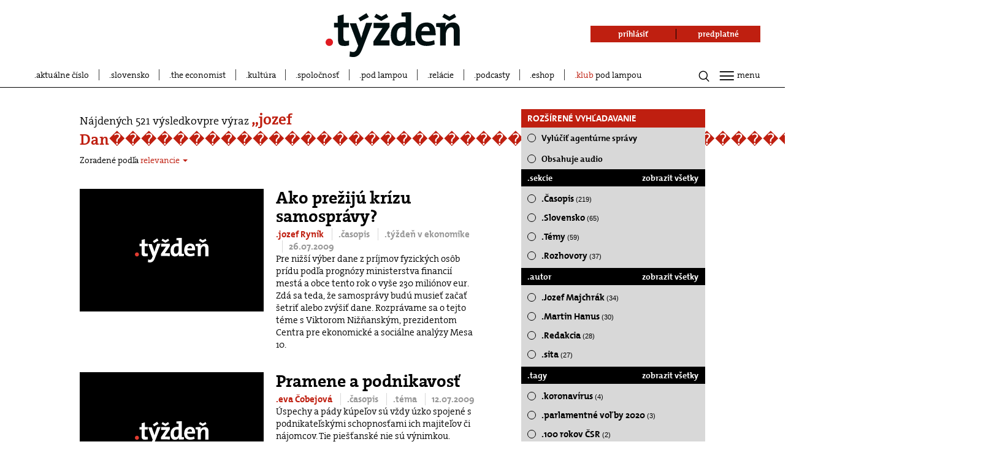

--- FILE ---
content_type: text/html; charset=UTF-8
request_url: https://www.tyzden.sk/hladaj/?p=43&q=Jozef+Dan%EF%BF%BD%EF%BF%BD%EF%BF%BD%EF%BF%BD%EF%BF%BD%EF%BF%BD%EF%BF%BD%EF%BF%BD%EF%BF%BD%EF%BF%BD%EF%BF%BD%EF%BF%BD%EF%BF%BD%EF%BF%BD%EF%BF%BD%EF%BF%BD%EF%BF%BD%EF%BF%BD%EF%BF%BD%EF%BF%BD%EF%BF%BD%EF%BF%BD%EF%BF%BD%EF%BF%BD%EF%BF%BD%EF%BF%BD%EF%BF%BD%EF%BF%BD%EF%BF%BD%EF%BF%BD%EF%BF%BD%EF%BF%BD%EF%BF%BD%EF%BF%BD%EF%BF%BD%EF%BF%BD%EF%BF%BD%EF%BF%BD%EF%BF%BD%EF%BF%BD%EF%BF%BD%EF%BF%BD%EF%BF%BD%EF%BF%BD%EF%BF%BD%EF%BF%BD%EF%BF%BD%EF%BF%BD%EF%BF%BD%EF%BF%BD%EF%BF%BD%EF%BF%BD%EF%BF%BD%EF%BF%BDo
body_size: 30951
content:
<!DOCTYPE html>
<html lang="sk">
<head prefix="og: http://ogp.me/ns# fb: http://ogp.me/ns/fb# video: http://ogp.me/ns/video#">
  <link rel="manifest" href="/manifest.json">
  <meta charset="utf-8"><script type="text/javascript">(window.NREUM||(NREUM={})).init={ajax:{deny_list:["bam.nr-data.net"]},feature_flags:["soft_nav"]};(window.NREUM||(NREUM={})).loader_config={licenseKey:"f0361ca987",applicationID:"260444276",browserID:"260469322"};;/*! For license information please see nr-loader-rum-1.308.0.min.js.LICENSE.txt */
(()=>{var e,t,r={163:(e,t,r)=>{"use strict";r.d(t,{j:()=>E});var n=r(384),i=r(1741);var a=r(2555);r(860).K7.genericEvents;const s="experimental.resources",o="register",c=e=>{if(!e||"string"!=typeof e)return!1;try{document.createDocumentFragment().querySelector(e)}catch{return!1}return!0};var d=r(2614),u=r(944),l=r(8122);const f="[data-nr-mask]",g=e=>(0,l.a)(e,(()=>{const e={feature_flags:[],experimental:{allow_registered_children:!1,resources:!1},mask_selector:"*",block_selector:"[data-nr-block]",mask_input_options:{color:!1,date:!1,"datetime-local":!1,email:!1,month:!1,number:!1,range:!1,search:!1,tel:!1,text:!1,time:!1,url:!1,week:!1,textarea:!1,select:!1,password:!0}};return{ajax:{deny_list:void 0,block_internal:!0,enabled:!0,autoStart:!0},api:{get allow_registered_children(){return e.feature_flags.includes(o)||e.experimental.allow_registered_children},set allow_registered_children(t){e.experimental.allow_registered_children=t},duplicate_registered_data:!1},browser_consent_mode:{enabled:!1},distributed_tracing:{enabled:void 0,exclude_newrelic_header:void 0,cors_use_newrelic_header:void 0,cors_use_tracecontext_headers:void 0,allowed_origins:void 0},get feature_flags(){return e.feature_flags},set feature_flags(t){e.feature_flags=t},generic_events:{enabled:!0,autoStart:!0},harvest:{interval:30},jserrors:{enabled:!0,autoStart:!0},logging:{enabled:!0,autoStart:!0},metrics:{enabled:!0,autoStart:!0},obfuscate:void 0,page_action:{enabled:!0},page_view_event:{enabled:!0,autoStart:!0},page_view_timing:{enabled:!0,autoStart:!0},performance:{capture_marks:!1,capture_measures:!1,capture_detail:!0,resources:{get enabled(){return e.feature_flags.includes(s)||e.experimental.resources},set enabled(t){e.experimental.resources=t},asset_types:[],first_party_domains:[],ignore_newrelic:!0}},privacy:{cookies_enabled:!0},proxy:{assets:void 0,beacon:void 0},session:{expiresMs:d.wk,inactiveMs:d.BB},session_replay:{autoStart:!0,enabled:!1,preload:!1,sampling_rate:10,error_sampling_rate:100,collect_fonts:!1,inline_images:!1,fix_stylesheets:!0,mask_all_inputs:!0,get mask_text_selector(){return e.mask_selector},set mask_text_selector(t){c(t)?e.mask_selector="".concat(t,",").concat(f):""===t||null===t?e.mask_selector=f:(0,u.R)(5,t)},get block_class(){return"nr-block"},get ignore_class(){return"nr-ignore"},get mask_text_class(){return"nr-mask"},get block_selector(){return e.block_selector},set block_selector(t){c(t)?e.block_selector+=",".concat(t):""!==t&&(0,u.R)(6,t)},get mask_input_options(){return e.mask_input_options},set mask_input_options(t){t&&"object"==typeof t?e.mask_input_options={...t,password:!0}:(0,u.R)(7,t)}},session_trace:{enabled:!0,autoStart:!0},soft_navigations:{enabled:!0,autoStart:!0},spa:{enabled:!0,autoStart:!0},ssl:void 0,user_actions:{enabled:!0,elementAttributes:["id","className","tagName","type"]}}})());var p=r(6154),m=r(9324);let h=0;const v={buildEnv:m.F3,distMethod:m.Xs,version:m.xv,originTime:p.WN},b={consented:!1},y={appMetadata:{},get consented(){return this.session?.state?.consent||b.consented},set consented(e){b.consented=e},customTransaction:void 0,denyList:void 0,disabled:!1,harvester:void 0,isolatedBacklog:!1,isRecording:!1,loaderType:void 0,maxBytes:3e4,obfuscator:void 0,onerror:void 0,ptid:void 0,releaseIds:{},session:void 0,timeKeeper:void 0,registeredEntities:[],jsAttributesMetadata:{bytes:0},get harvestCount(){return++h}},_=e=>{const t=(0,l.a)(e,y),r=Object.keys(v).reduce((e,t)=>(e[t]={value:v[t],writable:!1,configurable:!0,enumerable:!0},e),{});return Object.defineProperties(t,r)};var w=r(5701);const x=e=>{const t=e.startsWith("http");e+="/",r.p=t?e:"https://"+e};var R=r(7836),k=r(3241);const A={accountID:void 0,trustKey:void 0,agentID:void 0,licenseKey:void 0,applicationID:void 0,xpid:void 0},S=e=>(0,l.a)(e,A),T=new Set;function E(e,t={},r,s){let{init:o,info:c,loader_config:d,runtime:u={},exposed:l=!0}=t;if(!c){const e=(0,n.pV)();o=e.init,c=e.info,d=e.loader_config}e.init=g(o||{}),e.loader_config=S(d||{}),c.jsAttributes??={},p.bv&&(c.jsAttributes.isWorker=!0),e.info=(0,a.D)(c);const f=e.init,m=[c.beacon,c.errorBeacon];T.has(e.agentIdentifier)||(f.proxy.assets&&(x(f.proxy.assets),m.push(f.proxy.assets)),f.proxy.beacon&&m.push(f.proxy.beacon),e.beacons=[...m],function(e){const t=(0,n.pV)();Object.getOwnPropertyNames(i.W.prototype).forEach(r=>{const n=i.W.prototype[r];if("function"!=typeof n||"constructor"===n)return;let a=t[r];e[r]&&!1!==e.exposed&&"micro-agent"!==e.runtime?.loaderType&&(t[r]=(...t)=>{const n=e[r](...t);return a?a(...t):n})})}(e),(0,n.US)("activatedFeatures",w.B)),u.denyList=[...f.ajax.deny_list||[],...f.ajax.block_internal?m:[]],u.ptid=e.agentIdentifier,u.loaderType=r,e.runtime=_(u),T.has(e.agentIdentifier)||(e.ee=R.ee.get(e.agentIdentifier),e.exposed=l,(0,k.W)({agentIdentifier:e.agentIdentifier,drained:!!w.B?.[e.agentIdentifier],type:"lifecycle",name:"initialize",feature:void 0,data:e.config})),T.add(e.agentIdentifier)}},384:(e,t,r)=>{"use strict";r.d(t,{NT:()=>s,US:()=>u,Zm:()=>o,bQ:()=>d,dV:()=>c,pV:()=>l});var n=r(6154),i=r(1863),a=r(1910);const s={beacon:"bam.nr-data.net",errorBeacon:"bam.nr-data.net"};function o(){return n.gm.NREUM||(n.gm.NREUM={}),void 0===n.gm.newrelic&&(n.gm.newrelic=n.gm.NREUM),n.gm.NREUM}function c(){let e=o();return e.o||(e.o={ST:n.gm.setTimeout,SI:n.gm.setImmediate||n.gm.setInterval,CT:n.gm.clearTimeout,XHR:n.gm.XMLHttpRequest,REQ:n.gm.Request,EV:n.gm.Event,PR:n.gm.Promise,MO:n.gm.MutationObserver,FETCH:n.gm.fetch,WS:n.gm.WebSocket},(0,a.i)(...Object.values(e.o))),e}function d(e,t){let r=o();r.initializedAgents??={},t.initializedAt={ms:(0,i.t)(),date:new Date},r.initializedAgents[e]=t}function u(e,t){o()[e]=t}function l(){return function(){let e=o();const t=e.info||{};e.info={beacon:s.beacon,errorBeacon:s.errorBeacon,...t}}(),function(){let e=o();const t=e.init||{};e.init={...t}}(),c(),function(){let e=o();const t=e.loader_config||{};e.loader_config={...t}}(),o()}},782:(e,t,r)=>{"use strict";r.d(t,{T:()=>n});const n=r(860).K7.pageViewTiming},860:(e,t,r)=>{"use strict";r.d(t,{$J:()=>u,K7:()=>c,P3:()=>d,XX:()=>i,Yy:()=>o,df:()=>a,qY:()=>n,v4:()=>s});const n="events",i="jserrors",a="browser/blobs",s="rum",o="browser/logs",c={ajax:"ajax",genericEvents:"generic_events",jserrors:i,logging:"logging",metrics:"metrics",pageAction:"page_action",pageViewEvent:"page_view_event",pageViewTiming:"page_view_timing",sessionReplay:"session_replay",sessionTrace:"session_trace",softNav:"soft_navigations",spa:"spa"},d={[c.pageViewEvent]:1,[c.pageViewTiming]:2,[c.metrics]:3,[c.jserrors]:4,[c.spa]:5,[c.ajax]:6,[c.sessionTrace]:7,[c.softNav]:8,[c.sessionReplay]:9,[c.logging]:10,[c.genericEvents]:11},u={[c.pageViewEvent]:s,[c.pageViewTiming]:n,[c.ajax]:n,[c.spa]:n,[c.softNav]:n,[c.metrics]:i,[c.jserrors]:i,[c.sessionTrace]:a,[c.sessionReplay]:a,[c.logging]:o,[c.genericEvents]:"ins"}},944:(e,t,r)=>{"use strict";r.d(t,{R:()=>i});var n=r(3241);function i(e,t){"function"==typeof console.debug&&(console.debug("New Relic Warning: https://github.com/newrelic/newrelic-browser-agent/blob/main/docs/warning-codes.md#".concat(e),t),(0,n.W)({agentIdentifier:null,drained:null,type:"data",name:"warn",feature:"warn",data:{code:e,secondary:t}}))}},1687:(e,t,r)=>{"use strict";r.d(t,{Ak:()=>d,Ze:()=>f,x3:()=>u});var n=r(3241),i=r(7836),a=r(3606),s=r(860),o=r(2646);const c={};function d(e,t){const r={staged:!1,priority:s.P3[t]||0};l(e),c[e].get(t)||c[e].set(t,r)}function u(e,t){e&&c[e]&&(c[e].get(t)&&c[e].delete(t),p(e,t,!1),c[e].size&&g(e))}function l(e){if(!e)throw new Error("agentIdentifier required");c[e]||(c[e]=new Map)}function f(e="",t="feature",r=!1){if(l(e),!e||!c[e].get(t)||r)return p(e,t);c[e].get(t).staged=!0,g(e)}function g(e){const t=Array.from(c[e]);t.every(([e,t])=>t.staged)&&(t.sort((e,t)=>e[1].priority-t[1].priority),t.forEach(([t])=>{c[e].delete(t),p(e,t)}))}function p(e,t,r=!0){const s=e?i.ee.get(e):i.ee,c=a.i.handlers;if(!s.aborted&&s.backlog&&c){if((0,n.W)({agentIdentifier:e,type:"lifecycle",name:"drain",feature:t}),r){const e=s.backlog[t],r=c[t];if(r){for(let t=0;e&&t<e.length;++t)m(e[t],r);Object.entries(r).forEach(([e,t])=>{Object.values(t||{}).forEach(t=>{t[0]?.on&&t[0]?.context()instanceof o.y&&t[0].on(e,t[1])})})}}s.isolatedBacklog||delete c[t],s.backlog[t]=null,s.emit("drain-"+t,[])}}function m(e,t){var r=e[1];Object.values(t[r]||{}).forEach(t=>{var r=e[0];if(t[0]===r){var n=t[1],i=e[3],a=e[2];n.apply(i,a)}})}},1738:(e,t,r)=>{"use strict";r.d(t,{U:()=>g,Y:()=>f});var n=r(3241),i=r(9908),a=r(1863),s=r(944),o=r(5701),c=r(3969),d=r(8362),u=r(860),l=r(4261);function f(e,t,r,a){const f=a||r;!f||f[e]&&f[e]!==d.d.prototype[e]||(f[e]=function(){(0,i.p)(c.xV,["API/"+e+"/called"],void 0,u.K7.metrics,r.ee),(0,n.W)({agentIdentifier:r.agentIdentifier,drained:!!o.B?.[r.agentIdentifier],type:"data",name:"api",feature:l.Pl+e,data:{}});try{return t.apply(this,arguments)}catch(e){(0,s.R)(23,e)}})}function g(e,t,r,n,s){const o=e.info;null===r?delete o.jsAttributes[t]:o.jsAttributes[t]=r,(s||null===r)&&(0,i.p)(l.Pl+n,[(0,a.t)(),t,r],void 0,"session",e.ee)}},1741:(e,t,r)=>{"use strict";r.d(t,{W:()=>a});var n=r(944),i=r(4261);class a{#e(e,...t){if(this[e]!==a.prototype[e])return this[e](...t);(0,n.R)(35,e)}addPageAction(e,t){return this.#e(i.hG,e,t)}register(e){return this.#e(i.eY,e)}recordCustomEvent(e,t){return this.#e(i.fF,e,t)}setPageViewName(e,t){return this.#e(i.Fw,e,t)}setCustomAttribute(e,t,r){return this.#e(i.cD,e,t,r)}noticeError(e,t){return this.#e(i.o5,e,t)}setUserId(e,t=!1){return this.#e(i.Dl,e,t)}setApplicationVersion(e){return this.#e(i.nb,e)}setErrorHandler(e){return this.#e(i.bt,e)}addRelease(e,t){return this.#e(i.k6,e,t)}log(e,t){return this.#e(i.$9,e,t)}start(){return this.#e(i.d3)}finished(e){return this.#e(i.BL,e)}recordReplay(){return this.#e(i.CH)}pauseReplay(){return this.#e(i.Tb)}addToTrace(e){return this.#e(i.U2,e)}setCurrentRouteName(e){return this.#e(i.PA,e)}interaction(e){return this.#e(i.dT,e)}wrapLogger(e,t,r){return this.#e(i.Wb,e,t,r)}measure(e,t){return this.#e(i.V1,e,t)}consent(e){return this.#e(i.Pv,e)}}},1863:(e,t,r)=>{"use strict";function n(){return Math.floor(performance.now())}r.d(t,{t:()=>n})},1910:(e,t,r)=>{"use strict";r.d(t,{i:()=>a});var n=r(944);const i=new Map;function a(...e){return e.every(e=>{if(i.has(e))return i.get(e);const t="function"==typeof e?e.toString():"",r=t.includes("[native code]"),a=t.includes("nrWrapper");return r||a||(0,n.R)(64,e?.name||t),i.set(e,r),r})}},2555:(e,t,r)=>{"use strict";r.d(t,{D:()=>o,f:()=>s});var n=r(384),i=r(8122);const a={beacon:n.NT.beacon,errorBeacon:n.NT.errorBeacon,licenseKey:void 0,applicationID:void 0,sa:void 0,queueTime:void 0,applicationTime:void 0,ttGuid:void 0,user:void 0,account:void 0,product:void 0,extra:void 0,jsAttributes:{},userAttributes:void 0,atts:void 0,transactionName:void 0,tNamePlain:void 0};function s(e){try{return!!e.licenseKey&&!!e.errorBeacon&&!!e.applicationID}catch(e){return!1}}const o=e=>(0,i.a)(e,a)},2614:(e,t,r)=>{"use strict";r.d(t,{BB:()=>s,H3:()=>n,g:()=>d,iL:()=>c,tS:()=>o,uh:()=>i,wk:()=>a});const n="NRBA",i="SESSION",a=144e5,s=18e5,o={STARTED:"session-started",PAUSE:"session-pause",RESET:"session-reset",RESUME:"session-resume",UPDATE:"session-update"},c={SAME_TAB:"same-tab",CROSS_TAB:"cross-tab"},d={OFF:0,FULL:1,ERROR:2}},2646:(e,t,r)=>{"use strict";r.d(t,{y:()=>n});class n{constructor(e){this.contextId=e}}},2843:(e,t,r)=>{"use strict";r.d(t,{G:()=>a,u:()=>i});var n=r(3878);function i(e,t=!1,r,i){(0,n.DD)("visibilitychange",function(){if(t)return void("hidden"===document.visibilityState&&e());e(document.visibilityState)},r,i)}function a(e,t,r){(0,n.sp)("pagehide",e,t,r)}},3241:(e,t,r)=>{"use strict";r.d(t,{W:()=>a});var n=r(6154);const i="newrelic";function a(e={}){try{n.gm.dispatchEvent(new CustomEvent(i,{detail:e}))}catch(e){}}},3606:(e,t,r)=>{"use strict";r.d(t,{i:()=>a});var n=r(9908);a.on=s;var i=a.handlers={};function a(e,t,r,a){s(a||n.d,i,e,t,r)}function s(e,t,r,i,a){a||(a="feature"),e||(e=n.d);var s=t[a]=t[a]||{};(s[r]=s[r]||[]).push([e,i])}},3878:(e,t,r)=>{"use strict";function n(e,t){return{capture:e,passive:!1,signal:t}}function i(e,t,r=!1,i){window.addEventListener(e,t,n(r,i))}function a(e,t,r=!1,i){document.addEventListener(e,t,n(r,i))}r.d(t,{DD:()=>a,jT:()=>n,sp:()=>i})},3969:(e,t,r)=>{"use strict";r.d(t,{TZ:()=>n,XG:()=>o,rs:()=>i,xV:()=>s,z_:()=>a});const n=r(860).K7.metrics,i="sm",a="cm",s="storeSupportabilityMetrics",o="storeEventMetrics"},4234:(e,t,r)=>{"use strict";r.d(t,{W:()=>a});var n=r(7836),i=r(1687);class a{constructor(e,t){this.agentIdentifier=e,this.ee=n.ee.get(e),this.featureName=t,this.blocked=!1}deregisterDrain(){(0,i.x3)(this.agentIdentifier,this.featureName)}}},4261:(e,t,r)=>{"use strict";r.d(t,{$9:()=>d,BL:()=>o,CH:()=>g,Dl:()=>_,Fw:()=>y,PA:()=>h,Pl:()=>n,Pv:()=>k,Tb:()=>l,U2:()=>a,V1:()=>R,Wb:()=>x,bt:()=>b,cD:()=>v,d3:()=>w,dT:()=>c,eY:()=>p,fF:()=>f,hG:()=>i,k6:()=>s,nb:()=>m,o5:()=>u});const n="api-",i="addPageAction",a="addToTrace",s="addRelease",o="finished",c="interaction",d="log",u="noticeError",l="pauseReplay",f="recordCustomEvent",g="recordReplay",p="register",m="setApplicationVersion",h="setCurrentRouteName",v="setCustomAttribute",b="setErrorHandler",y="setPageViewName",_="setUserId",w="start",x="wrapLogger",R="measure",k="consent"},5289:(e,t,r)=>{"use strict";r.d(t,{GG:()=>s,Qr:()=>c,sB:()=>o});var n=r(3878),i=r(6389);function a(){return"undefined"==typeof document||"complete"===document.readyState}function s(e,t){if(a())return e();const r=(0,i.J)(e),s=setInterval(()=>{a()&&(clearInterval(s),r())},500);(0,n.sp)("load",r,t)}function o(e){if(a())return e();(0,n.DD)("DOMContentLoaded",e)}function c(e){if(a())return e();(0,n.sp)("popstate",e)}},5607:(e,t,r)=>{"use strict";r.d(t,{W:()=>n});const n=(0,r(9566).bz)()},5701:(e,t,r)=>{"use strict";r.d(t,{B:()=>a,t:()=>s});var n=r(3241);const i=new Set,a={};function s(e,t){const r=t.agentIdentifier;a[r]??={},e&&"object"==typeof e&&(i.has(r)||(t.ee.emit("rumresp",[e]),a[r]=e,i.add(r),(0,n.W)({agentIdentifier:r,loaded:!0,drained:!0,type:"lifecycle",name:"load",feature:void 0,data:e})))}},6154:(e,t,r)=>{"use strict";r.d(t,{OF:()=>c,RI:()=>i,WN:()=>u,bv:()=>a,eN:()=>l,gm:()=>s,mw:()=>o,sb:()=>d});var n=r(1863);const i="undefined"!=typeof window&&!!window.document,a="undefined"!=typeof WorkerGlobalScope&&("undefined"!=typeof self&&self instanceof WorkerGlobalScope&&self.navigator instanceof WorkerNavigator||"undefined"!=typeof globalThis&&globalThis instanceof WorkerGlobalScope&&globalThis.navigator instanceof WorkerNavigator),s=i?window:"undefined"!=typeof WorkerGlobalScope&&("undefined"!=typeof self&&self instanceof WorkerGlobalScope&&self||"undefined"!=typeof globalThis&&globalThis instanceof WorkerGlobalScope&&globalThis),o=Boolean("hidden"===s?.document?.visibilityState),c=/iPad|iPhone|iPod/.test(s.navigator?.userAgent),d=c&&"undefined"==typeof SharedWorker,u=((()=>{const e=s.navigator?.userAgent?.match(/Firefox[/\s](\d+\.\d+)/);Array.isArray(e)&&e.length>=2&&e[1]})(),Date.now()-(0,n.t)()),l=()=>"undefined"!=typeof PerformanceNavigationTiming&&s?.performance?.getEntriesByType("navigation")?.[0]?.responseStart},6389:(e,t,r)=>{"use strict";function n(e,t=500,r={}){const n=r?.leading||!1;let i;return(...r)=>{n&&void 0===i&&(e.apply(this,r),i=setTimeout(()=>{i=clearTimeout(i)},t)),n||(clearTimeout(i),i=setTimeout(()=>{e.apply(this,r)},t))}}function i(e){let t=!1;return(...r)=>{t||(t=!0,e.apply(this,r))}}r.d(t,{J:()=>i,s:()=>n})},6630:(e,t,r)=>{"use strict";r.d(t,{T:()=>n});const n=r(860).K7.pageViewEvent},7699:(e,t,r)=>{"use strict";r.d(t,{It:()=>a,KC:()=>o,No:()=>i,qh:()=>s});var n=r(860);const i=16e3,a=1e6,s="SESSION_ERROR",o={[n.K7.logging]:!0,[n.K7.genericEvents]:!1,[n.K7.jserrors]:!1,[n.K7.ajax]:!1}},7836:(e,t,r)=>{"use strict";r.d(t,{P:()=>o,ee:()=>c});var n=r(384),i=r(8990),a=r(2646),s=r(5607);const o="nr@context:".concat(s.W),c=function e(t,r){var n={},s={},u={},l=!1;try{l=16===r.length&&d.initializedAgents?.[r]?.runtime.isolatedBacklog}catch(e){}var f={on:p,addEventListener:p,removeEventListener:function(e,t){var r=n[e];if(!r)return;for(var i=0;i<r.length;i++)r[i]===t&&r.splice(i,1)},emit:function(e,r,n,i,a){!1!==a&&(a=!0);if(c.aborted&&!i)return;t&&a&&t.emit(e,r,n);var o=g(n);m(e).forEach(e=>{e.apply(o,r)});var d=v()[s[e]];d&&d.push([f,e,r,o]);return o},get:h,listeners:m,context:g,buffer:function(e,t){const r=v();if(t=t||"feature",f.aborted)return;Object.entries(e||{}).forEach(([e,n])=>{s[n]=t,t in r||(r[t]=[])})},abort:function(){f._aborted=!0,Object.keys(f.backlog).forEach(e=>{delete f.backlog[e]})},isBuffering:function(e){return!!v()[s[e]]},debugId:r,backlog:l?{}:t&&"object"==typeof t.backlog?t.backlog:{},isolatedBacklog:l};return Object.defineProperty(f,"aborted",{get:()=>{let e=f._aborted||!1;return e||(t&&(e=t.aborted),e)}}),f;function g(e){return e&&e instanceof a.y?e:e?(0,i.I)(e,o,()=>new a.y(o)):new a.y(o)}function p(e,t){n[e]=m(e).concat(t)}function m(e){return n[e]||[]}function h(t){return u[t]=u[t]||e(f,t)}function v(){return f.backlog}}(void 0,"globalEE"),d=(0,n.Zm)();d.ee||(d.ee=c)},8122:(e,t,r)=>{"use strict";r.d(t,{a:()=>i});var n=r(944);function i(e,t){try{if(!e||"object"!=typeof e)return(0,n.R)(3);if(!t||"object"!=typeof t)return(0,n.R)(4);const r=Object.create(Object.getPrototypeOf(t),Object.getOwnPropertyDescriptors(t)),a=0===Object.keys(r).length?e:r;for(let s in a)if(void 0!==e[s])try{if(null===e[s]){r[s]=null;continue}Array.isArray(e[s])&&Array.isArray(t[s])?r[s]=Array.from(new Set([...e[s],...t[s]])):"object"==typeof e[s]&&"object"==typeof t[s]?r[s]=i(e[s],t[s]):r[s]=e[s]}catch(e){r[s]||(0,n.R)(1,e)}return r}catch(e){(0,n.R)(2,e)}}},8362:(e,t,r)=>{"use strict";r.d(t,{d:()=>a});var n=r(9566),i=r(1741);class a extends i.W{agentIdentifier=(0,n.LA)(16)}},8374:(e,t,r)=>{r.nc=(()=>{try{return document?.currentScript?.nonce}catch(e){}return""})()},8990:(e,t,r)=>{"use strict";r.d(t,{I:()=>i});var n=Object.prototype.hasOwnProperty;function i(e,t,r){if(n.call(e,t))return e[t];var i=r();if(Object.defineProperty&&Object.keys)try{return Object.defineProperty(e,t,{value:i,writable:!0,enumerable:!1}),i}catch(e){}return e[t]=i,i}},9324:(e,t,r)=>{"use strict";r.d(t,{F3:()=>i,Xs:()=>a,xv:()=>n});const n="1.308.0",i="PROD",a="CDN"},9566:(e,t,r)=>{"use strict";r.d(t,{LA:()=>o,bz:()=>s});var n=r(6154);const i="xxxxxxxx-xxxx-4xxx-yxxx-xxxxxxxxxxxx";function a(e,t){return e?15&e[t]:16*Math.random()|0}function s(){const e=n.gm?.crypto||n.gm?.msCrypto;let t,r=0;return e&&e.getRandomValues&&(t=e.getRandomValues(new Uint8Array(30))),i.split("").map(e=>"x"===e?a(t,r++).toString(16):"y"===e?(3&a()|8).toString(16):e).join("")}function o(e){const t=n.gm?.crypto||n.gm?.msCrypto;let r,i=0;t&&t.getRandomValues&&(r=t.getRandomValues(new Uint8Array(e)));const s=[];for(var o=0;o<e;o++)s.push(a(r,i++).toString(16));return s.join("")}},9908:(e,t,r)=>{"use strict";r.d(t,{d:()=>n,p:()=>i});var n=r(7836).ee.get("handle");function i(e,t,r,i,a){a?(a.buffer([e],i),a.emit(e,t,r)):(n.buffer([e],i),n.emit(e,t,r))}}},n={};function i(e){var t=n[e];if(void 0!==t)return t.exports;var a=n[e]={exports:{}};return r[e](a,a.exports,i),a.exports}i.m=r,i.d=(e,t)=>{for(var r in t)i.o(t,r)&&!i.o(e,r)&&Object.defineProperty(e,r,{enumerable:!0,get:t[r]})},i.f={},i.e=e=>Promise.all(Object.keys(i.f).reduce((t,r)=>(i.f[r](e,t),t),[])),i.u=e=>"nr-rum-1.308.0.min.js",i.o=(e,t)=>Object.prototype.hasOwnProperty.call(e,t),e={},t="NRBA-1.308.0.PROD:",i.l=(r,n,a,s)=>{if(e[r])e[r].push(n);else{var o,c;if(void 0!==a)for(var d=document.getElementsByTagName("script"),u=0;u<d.length;u++){var l=d[u];if(l.getAttribute("src")==r||l.getAttribute("data-webpack")==t+a){o=l;break}}if(!o){c=!0;var f={296:"sha512-+MIMDsOcckGXa1EdWHqFNv7P+JUkd5kQwCBr3KE6uCvnsBNUrdSt4a/3/L4j4TxtnaMNjHpza2/erNQbpacJQA=="};(o=document.createElement("script")).charset="utf-8",i.nc&&o.setAttribute("nonce",i.nc),o.setAttribute("data-webpack",t+a),o.src=r,0!==o.src.indexOf(window.location.origin+"/")&&(o.crossOrigin="anonymous"),f[s]&&(o.integrity=f[s])}e[r]=[n];var g=(t,n)=>{o.onerror=o.onload=null,clearTimeout(p);var i=e[r];if(delete e[r],o.parentNode&&o.parentNode.removeChild(o),i&&i.forEach(e=>e(n)),t)return t(n)},p=setTimeout(g.bind(null,void 0,{type:"timeout",target:o}),12e4);o.onerror=g.bind(null,o.onerror),o.onload=g.bind(null,o.onload),c&&document.head.appendChild(o)}},i.r=e=>{"undefined"!=typeof Symbol&&Symbol.toStringTag&&Object.defineProperty(e,Symbol.toStringTag,{value:"Module"}),Object.defineProperty(e,"__esModule",{value:!0})},i.p="https://js-agent.newrelic.com/",(()=>{var e={374:0,840:0};i.f.j=(t,r)=>{var n=i.o(e,t)?e[t]:void 0;if(0!==n)if(n)r.push(n[2]);else{var a=new Promise((r,i)=>n=e[t]=[r,i]);r.push(n[2]=a);var s=i.p+i.u(t),o=new Error;i.l(s,r=>{if(i.o(e,t)&&(0!==(n=e[t])&&(e[t]=void 0),n)){var a=r&&("load"===r.type?"missing":r.type),s=r&&r.target&&r.target.src;o.message="Loading chunk "+t+" failed: ("+a+": "+s+")",o.name="ChunkLoadError",o.type=a,o.request=s,n[1](o)}},"chunk-"+t,t)}};var t=(t,r)=>{var n,a,[s,o,c]=r,d=0;if(s.some(t=>0!==e[t])){for(n in o)i.o(o,n)&&(i.m[n]=o[n]);if(c)c(i)}for(t&&t(r);d<s.length;d++)a=s[d],i.o(e,a)&&e[a]&&e[a][0](),e[a]=0},r=self["webpackChunk:NRBA-1.308.0.PROD"]=self["webpackChunk:NRBA-1.308.0.PROD"]||[];r.forEach(t.bind(null,0)),r.push=t.bind(null,r.push.bind(r))})(),(()=>{"use strict";i(8374);var e=i(8362),t=i(860);const r=Object.values(t.K7);var n=i(163);var a=i(9908),s=i(1863),o=i(4261),c=i(1738);var d=i(1687),u=i(4234),l=i(5289),f=i(6154),g=i(944),p=i(384);const m=e=>f.RI&&!0===e?.privacy.cookies_enabled;function h(e){return!!(0,p.dV)().o.MO&&m(e)&&!0===e?.session_trace.enabled}var v=i(6389),b=i(7699);class y extends u.W{constructor(e,t){super(e.agentIdentifier,t),this.agentRef=e,this.abortHandler=void 0,this.featAggregate=void 0,this.loadedSuccessfully=void 0,this.onAggregateImported=new Promise(e=>{this.loadedSuccessfully=e}),this.deferred=Promise.resolve(),!1===e.init[this.featureName].autoStart?this.deferred=new Promise((t,r)=>{this.ee.on("manual-start-all",(0,v.J)(()=>{(0,d.Ak)(e.agentIdentifier,this.featureName),t()}))}):(0,d.Ak)(e.agentIdentifier,t)}importAggregator(e,t,r={}){if(this.featAggregate)return;const n=async()=>{let n;await this.deferred;try{if(m(e.init)){const{setupAgentSession:t}=await i.e(296).then(i.bind(i,3305));n=t(e)}}catch(e){(0,g.R)(20,e),this.ee.emit("internal-error",[e]),(0,a.p)(b.qh,[e],void 0,this.featureName,this.ee)}try{if(!this.#t(this.featureName,n,e.init))return(0,d.Ze)(this.agentIdentifier,this.featureName),void this.loadedSuccessfully(!1);const{Aggregate:i}=await t();this.featAggregate=new i(e,r),e.runtime.harvester.initializedAggregates.push(this.featAggregate),this.loadedSuccessfully(!0)}catch(e){(0,g.R)(34,e),this.abortHandler?.(),(0,d.Ze)(this.agentIdentifier,this.featureName,!0),this.loadedSuccessfully(!1),this.ee&&this.ee.abort()}};f.RI?(0,l.GG)(()=>n(),!0):n()}#t(e,r,n){if(this.blocked)return!1;switch(e){case t.K7.sessionReplay:return h(n)&&!!r;case t.K7.sessionTrace:return!!r;default:return!0}}}var _=i(6630),w=i(2614),x=i(3241);class R extends y{static featureName=_.T;constructor(e){var t;super(e,_.T),this.setupInspectionEvents(e.agentIdentifier),t=e,(0,c.Y)(o.Fw,function(e,r){"string"==typeof e&&("/"!==e.charAt(0)&&(e="/"+e),t.runtime.customTransaction=(r||"http://custom.transaction")+e,(0,a.p)(o.Pl+o.Fw,[(0,s.t)()],void 0,void 0,t.ee))},t),this.importAggregator(e,()=>i.e(296).then(i.bind(i,3943)))}setupInspectionEvents(e){const t=(t,r)=>{t&&(0,x.W)({agentIdentifier:e,timeStamp:t.timeStamp,loaded:"complete"===t.target.readyState,type:"window",name:r,data:t.target.location+""})};(0,l.sB)(e=>{t(e,"DOMContentLoaded")}),(0,l.GG)(e=>{t(e,"load")}),(0,l.Qr)(e=>{t(e,"navigate")}),this.ee.on(w.tS.UPDATE,(t,r)=>{(0,x.W)({agentIdentifier:e,type:"lifecycle",name:"session",data:r})})}}class k extends e.d{constructor(e){var t;(super(),f.gm)?(this.features={},(0,p.bQ)(this.agentIdentifier,this),this.desiredFeatures=new Set(e.features||[]),this.desiredFeatures.add(R),(0,n.j)(this,e,e.loaderType||"agent"),t=this,(0,c.Y)(o.cD,function(e,r,n=!1){if("string"==typeof e){if(["string","number","boolean"].includes(typeof r)||null===r)return(0,c.U)(t,e,r,o.cD,n);(0,g.R)(40,typeof r)}else(0,g.R)(39,typeof e)},t),function(e){(0,c.Y)(o.Dl,function(t,r=!1){if("string"!=typeof t&&null!==t)return void(0,g.R)(41,typeof t);const n=e.info.jsAttributes["enduser.id"];r&&null!=n&&n!==t?(0,a.p)(o.Pl+"setUserIdAndResetSession",[t],void 0,"session",e.ee):(0,c.U)(e,"enduser.id",t,o.Dl,!0)},e)}(this),function(e){(0,c.Y)(o.nb,function(t){if("string"==typeof t||null===t)return(0,c.U)(e,"application.version",t,o.nb,!1);(0,g.R)(42,typeof t)},e)}(this),function(e){(0,c.Y)(o.d3,function(){e.ee.emit("manual-start-all")},e)}(this),function(e){(0,c.Y)(o.Pv,function(t=!0){if("boolean"==typeof t){if((0,a.p)(o.Pl+o.Pv,[t],void 0,"session",e.ee),e.runtime.consented=t,t){const t=e.features.page_view_event;t.onAggregateImported.then(e=>{const r=t.featAggregate;e&&!r.sentRum&&r.sendRum()})}}else(0,g.R)(65,typeof t)},e)}(this),this.run()):(0,g.R)(21)}get config(){return{info:this.info,init:this.init,loader_config:this.loader_config,runtime:this.runtime}}get api(){return this}run(){try{const e=function(e){const t={};return r.forEach(r=>{t[r]=!!e[r]?.enabled}),t}(this.init),n=[...this.desiredFeatures];n.sort((e,r)=>t.P3[e.featureName]-t.P3[r.featureName]),n.forEach(r=>{if(!e[r.featureName]&&r.featureName!==t.K7.pageViewEvent)return;if(r.featureName===t.K7.spa)return void(0,g.R)(67);const n=function(e){switch(e){case t.K7.ajax:return[t.K7.jserrors];case t.K7.sessionTrace:return[t.K7.ajax,t.K7.pageViewEvent];case t.K7.sessionReplay:return[t.K7.sessionTrace];case t.K7.pageViewTiming:return[t.K7.pageViewEvent];default:return[]}}(r.featureName).filter(e=>!(e in this.features));n.length>0&&(0,g.R)(36,{targetFeature:r.featureName,missingDependencies:n}),this.features[r.featureName]=new r(this)})}catch(e){(0,g.R)(22,e);for(const e in this.features)this.features[e].abortHandler?.();const t=(0,p.Zm)();delete t.initializedAgents[this.agentIdentifier]?.features,delete this.sharedAggregator;return t.ee.get(this.agentIdentifier).abort(),!1}}}var A=i(2843),S=i(782);class T extends y{static featureName=S.T;constructor(e){super(e,S.T),f.RI&&((0,A.u)(()=>(0,a.p)("docHidden",[(0,s.t)()],void 0,S.T,this.ee),!0),(0,A.G)(()=>(0,a.p)("winPagehide",[(0,s.t)()],void 0,S.T,this.ee)),this.importAggregator(e,()=>i.e(296).then(i.bind(i,2117))))}}var E=i(3969);class I extends y{static featureName=E.TZ;constructor(e){super(e,E.TZ),f.RI&&document.addEventListener("securitypolicyviolation",e=>{(0,a.p)(E.xV,["Generic/CSPViolation/Detected"],void 0,this.featureName,this.ee)}),this.importAggregator(e,()=>i.e(296).then(i.bind(i,9623)))}}new k({features:[R,T,I],loaderType:"lite"})})()})();</script>
  <title>
    Výsledky vyhľadávania pre výraz &quot;Jozef Dan������������������������������������������������������o&quot; | .týždeň - iný pohľad na spoločnosť
  </title>

  
<!--Google GPT/ADM code -->
<script type="text/javascript" async="async" src="https://securepubads.g.doubleclick.net/tag/js/gpt.js"></script>
<script type="text/javascript">
  window.googletag = window.googletag || { cmd: [] };
  window.googletag.cmd.push(function () {
    window.googletag.pubads().enableSingleRequest();
  });
</script>

<!--Site config -->
<script type="text/javascript" async="async" src="https://protagcdn.com/s/tyzden.sk/site.js"></script>
<script type="text/javascript">
  window.protag = window.protag || { cmd: [] };
  window.protag.config = { s:'tyzden.sk', childADM: '22893315354', l: 'FbM3ys2m' };
  window.protag.cmd.push(function () {
    window.protag.pageInit();
  });
</script>

<script>
  window.dataLayer = window.dataLayer || []
  window.googlefc = window.googlefc || {};
  window.googlefc.callbackQueue = window.googlefc.callbackQueue || [];
  function gtag() {
    dataLayer.push(arguments)
  }
  gtag('js', new Date());
  gtag('config', 'GTM-T36HFDV');
  gtag('consent', 'default', {
    ad_user_data: 'denied',
    ad_storage: 'denied',
    analytics_storage: 'denied',
    functionality_storage: 'granted',
    personalization_storage: 'denied',
    security_storage: 'granted'
  })
  console.log("fchc denied");
  dataLayer.push({"event": "cmp_consent_default"});
</script>

<script>
  (function(w,d,s,l,i){w[l]=w[l]||[];w[l].push({'gtm.start':
            new Date().getTime(),event:'gtm.js'});
    var f=d.getElementsByTagName(s)[0],
            j=d.createElement(s),dl=l!='dataLayer'?'&l='+l:'';
    j.async=true;
    j.src='//www.googletagmanager.com/gtm.'+'js?id='+i+dl;f.parentNode.insertBefore(j,f);
  })(window,document,'script','dataLayer','GTM-T36HFDV');
</script>


<script>
  // Queue the callback using the CONSENT_DATA_READY key on the
  window.googlefc.callbackQueue.push({
    'CONSENT_DATA_READY':
            () => __tcfapi('addEventListener', 2.2, (data, success) => {
              if(data.purpose.consents[2]){
                gtag('consent', 'update', {
                  ad_storage:'granted'
                });
                console.log("fchc ad_storage:granted");
              }
              if(data.purpose.consents[1]){
                gtag('consent', 'update', {
                  functionality_storage:'granted'
                });
                console.log("fchc functionality_storage:granted");
              }
              if(data.purpose.consents[8]){
                gtag('consent', 'update', {
                  analytics_storage:'granted'
                });
                console.log("fchc analytics_storage:granted");
              }
              if(data.purpose.consents[9]){
                gtag('consent', 'update', {
                  personalization_storage:'granted',
                  ad_user_data: 'granted'
                });
                console.log("fchc personalization_storage:granted");
              }
              dataLayer.push({"event": "cmp_consent_changed"});
            })
  });
</script>







  
  <link rel="dns-prefetch" href="https://imasdk.googleapis.com">
    <meta name="title" content="">
  <meta name="description" content="">
  <meta name="keywords" content="">
  <meta name="viewport" content="width=device-width, initial-scale=1, minimum-scale=1, maximum-scale=1">
  <meta name="language" content="sk">
  <meta name="apple-mobile-web-app-status-bar-style" content="black">
  <meta property="og:site_name" content=".týždeň - iný pohľad na spoločnosť">
  <meta name="facebook-domain-verification" content="">

    <meta property="fb:app_id" content="387180047997421">
  

    <link rel="icon" type="image/png" href="/favicon.ico" sizes="16x16">
  <link rel="icon" type="image/png" href="/favicon-180.png" sizes="180x180">
  <link rel="icon" type="image/png" href="/images/favicon-32.png" sizes="32x32">
  <link rel="apple-touch-icon-precomposed" href="/apple-touch-icon-precomposed.png">
  <link rel="mask-icon" href="/favicon.svg" color="#DF1B21">
  <link href="/styles/main-57ebf1a5d962bbab79d4a01ce5ee254e.css" rel="stylesheet">
    <script src="https://cdn.onesignal.com/sdks/OneSignalSDK.js" async=""></script>
  <script>
    var OneSignal = window.OneSignal || [];
    OneSignal.push(function() {
      OneSignal.init({
        appId: '1bf7bce2-f9f3-4a2a-ae1b-107db6bdb024',
        autoRegister: true
      });
    });
  </script>
    </head>
<body class="body--padding-bottom-1">
        <script>
  <!--//--><![CDATA[//><!--
    var pp_gemius_identifier = 'oqfrObbeQDiVcB_ZawKBheW0roDd7OdmP314ttFaB5r.C7';
    var pp_gemius_use_cmp = true;
  function gemius_pending(i) { window[i] = window[i] || function() {var x = window[i+'_pdata'] = window[i+'_pdata'] || []; x[x.length]=arguments;};};
  gemius_pending('gemius_hit'); gemius_pending('gemius_event'); gemius_pending('gemius_init'); gemius_pending('pp_gemius_hit'); gemius_pending('pp_gemius_event'); gemius_pending('pp_gemius_init');
  (function(d,t) {var cnt = 0;var checkTcfApiloadedInterval=setInterval(function(){if(cnt===600){clearInterval(checkTcfApiloadedInterval);}if(typeof window.__tcfapi!=='undefined'){clearInterval(checkTcfApiloadedInterval);try {var gt=d.createElement(t),s=d.getElementsByTagName(t)[0],l='http'+((location.protocol=='https:')?'s':''); gt.setAttribute('async','async');
    gt.setAttribute('defer','defer'); gt.src=l+'://gask.hit.gemius.pl/xgemius.js'; s.parentNode.insertBefore(gt,s);} catch (e) {}}cnt++;}, 100);})(document,'script');
  //--><!]]>
  </script>

  <header class="header header--white header__border_bottom header__big">
  <div class="header__wrapper header__wrapper--wide fade">



    <form action="https://www.tyzden.sk/hladaj/" method="get">
      <input type="hidden" name="p" value="1">
      <input type="text" name="q" placeholder="Hľadať" class="header__searchbar col col--width-22 header__searchbar--big">
      <input type="submit" style="left: -999em; position: absolute;" value="Hľadať">
    </form>

    <div class="row header__row ">
        <div class="col col--width-full ">
          <div class="header__logo-wrapper ">
                      <a href="https://www.tyzden.sk/" class="svg-link">
              <img src="/images/tyzden-white.svg" class="header__title header__title--center header__title--big" alt=".týždeň">
            </a>
                    </div>
        </div>





      </div>






    <div class="col col--width-20 header__container-left">
      <div class="row">
        <div class="header__logo-small">
                  <a href="https://www.tyzden.sk/" class="svg-link">
            <img src="/images/tyzden-white.svg" class="header__title" alt=".týždeň">
          </a>
                </div>
        <div class="row--stretched">

                                        <div class="complex-menu__cover">
            <div class="transparent-wrapper transparent-wrapper--lighter"></div>
          </div>


          <div class="quick-menu-container">
            <ul class="nav main-menu quick-menu">
            </ul>
          </div>

        </div>
      </div>

      <div class="row row--stretched">
  <ul class="nav main-menu main-menu--white main-menu--absolute">
    <li class="main-menu__item">
      <a href="https://www.tyzden.sk/casopis/2026-5/" class="main-menu__item__link">aktuálne číslo</a>
    </li>
    <li class="main-menu__item">
      <a href="https://www.tyzden.sk/slovensko/" class="main-menu__item__link">slovensko</a>
    </li>
    <li class="main-menu__item">
      <a href="https://www.tyzden.sk/the-economist/" class="main-menu__item__link">the economist</a>
    </li>
    <li class="main-menu__item">
      <a href="https://www.tyzden.sk/kultura/" class="main-menu__item__link">kultúra</a>
    </li>
    <li class="main-menu__item">
      <a href="https://www.tyzden.sk/spolocnost/" class="main-menu__item__link">spoločnosť</a>
    </li>

    <li class="main-menu__item">
      <a href="https://www.tyzden.sk/podlampou/" class="main-menu__item__link">pod lampou</a>
    </li>
    <li class="main-menu__item">
      <a href="https://www.tyzden.sk/relacie/" class="main-menu__item__link">relácie</a>
    </li>
    <li class="main-menu__item">
      <a href="https://www.tyzden.sk/podcasty/" class="main-menu__item__link">podcasty</a>
    </li>
    <li class="main-menu__item">
      <a href="https://www.tyzden.sk/shop/" class="main-menu__item__link">eshop</a>
    </li>
    <li class="main-menu__item">
      <a href="https://www.tyzden.sk/klubpodlampou/" class="main-menu__item__link main-menu__item__link--podlampou"><span>klub</span> pod lampou</a></li>

  </ul>
          <div class="complex-menu__cover complex-menu__cover--absolute">
    <div class="transparent-wrapper transparent-wrapper--lighter"></div>
  </div>
</div>
    </div>

    <div class="col col--width-6 header__container-right">
      
      <div class="header__right-button-container ">
        
          <div id="sign-in__box" class="sign-in__box">
            <form action="https://www.tyzden.sk/prihlasenie/" method="post" class="sign-in__form-group">
              <label for="sign-in__email">
                <strong>Váš e-mail</strong>
              </label>
              <input type="email" id="sign-in__email" name="email" placeholder="email@email.com" required="required" class="subscribe__input">

              <label for="sign-in__password">
                <strong>Vaše heslo</strong>
              </label>
              <input type="password" id="sign-in__password" name="password" required="required" class="subscribe__input">

              <a href="https://crm.tyzden.sk/users/users/request-password">
                Zabudli ste heslo?
              </a>

              <button type="submit" class="sign-in__box__button">
                prihlásiť
              </button>
            </form>
          </div>
          <a href="https://crm.tyzden.sk/sign/in/" id="sign-in__button" class="button-link button-link--floating-header">
            <span class="button-link--floating-header__text">prihlásiť</span>
          </a>
          <a href="https://www.tyzden.sk/predplatne/?r=https%3A%2F%2Fwww.tyzden.sk%2Fhladaj%2F" class="button-link button-link--floating-header button-link--floating-header--subscription">
            <span class="button-link--floating-header__text">predplatné</span>
          </a>
              </div>

      <div class="header__right-search-container header__right-search-container--white">
        <span id="button--search-bar" class="icon-tyzden-ikony-search header__right-search-container__icon-search"></span>
        <a id="button--complex-menu" class="burger-menu-button">
          <span class="icon-tyzden-ikony-burger header__right-search-container__icon-menu"></span>
          <span class="row header__right-search-container__text">menu</span>
        </a>
      </div>
    </div>

  </div>
</header>

  <div class="complex-menu-container sign-in__cover">
    <div class="transparent-wrapper" style="height: 100%; left: 0; width: 100%;"></div>
  </div>








<div class="complex-menu-container podcast-modal__cover">
  <div class="complex-menu-container__scroll-wrapper">
    <div class="complex-menu-container__table">
      <div class="complex-menu-container__inner-wrapper">
        <div class="transparent-wrapper"></div>
        <div class="complex-menu__stretch-container">
          <div class="podcast-modal__container">

          </div>
          <a id="podcast-modal__cover__close-button" class="podcast-modal__cover__close-button">
            <span class="icon-tyzden-ikony-close header__right-search-container__icon-menu"></span>
          </a>
        </div>
      </div>
    </div>
  </div>
</div>

<div class="complex-menu-container complex-menu__cover complex-menu-container__white">
  <div class="complex-menu-container__scroll-wrapper">
    <div class="complex-menu-container__table">
      <div class="complex-menu-container__inner-wrapper">
        <div class="complex-menu__stretch-container">
          <div class="transparent-wrapper"></div>
          <div class="complex-menu-box">
                          <form action="https://www.tyzden.sk/hladaj/" method="get" class="header__searchbar-container--mobile container--show-only-mobile">
                <input type="hidden" name="p" value="1">
                <input type="text" name="q" placeholder="Hľadať" class="header__searchbar--mobile">
                <input type="submit" style="left: -999em; position: absolute;" value="Hľadať">
              </form>

              <div class="col col--width-quarter ">
  <div class="row complex-menu__group">
        <div class="row complex-menu__group mobile-only">
      <span class="complex-menu__heading">
        aktuálne
      </span>
      <ul class="nav complex-menu">
                  <li class="complex-menu__item">
            <a href="/hladaj/?p=1&amp;t=vojna%20na%20ukrajine" class="complex-menu__item__link">vojna na ukrajine</a>
          </li>
                <li class="complex-menu__item">
          <a href="https://www.tyzden.sk/aktuality/" class="complex-menu__item__link">aktuality</a>
        </li>
      </ul>
    </div>
        <span class="complex-menu__heading">
      obsah
    </span>
    <ul class="nav complex-menu">
      <li class="complex-menu__item">
        <a href="https://www.tyzden.sk/slovensko/" class="complex-menu__item__link">slovensko</a>
      </li>
      <li class="complex-menu__item">
        <a href="https://www.tyzden.sk/svet/" class="complex-menu__item__link">svet</a>
      </li>
      <li class="complex-menu__item">
        <a href="https://www.tyzden.sk/nazory/" class="complex-menu__item__link">názory</a>
      </li>
      <li class="complex-menu__item">
        <a href="https://www.tyzden.sk/rozhovory/" class="complex-menu__item__link">rozhovory</a>
      </li>
      <li class="complex-menu__item">
        <a href="https://www.tyzden.sk/reportaze/" class="complex-menu__item__link">reportáže</a>
      </li>
      <li class="complex-menu__item">
        <a href="https://www.tyzden.sk/ekonomika/" class="complex-menu__item__link">ekonomika</a>
      </li>
      <li class="complex-menu__item">
        <a href="https://www.tyzden.sk/temy/" class="complex-menu__item__link">témy týždňa</a>
      </li>
      <li class="complex-menu__item">
        <a href="https://www.tyzden.sk/podlampou/" class="complex-menu__item__link">podlampou</a>
      </li>
      <li class="complex-menu__item">
        <a href="https://www.tyzden.sk/podcasty/" class="complex-menu__item__link">podcasty</a>
      </li>
      <li class="complex-menu__item">
        <a href="https://www.tyzden.sk/relacie/" class="complex-menu__item__link">relácie</a>
      </li>
      <li class="complex-menu__item">
        <a href="https://www.tyzden.sk/spolocnost/" class="complex-menu__item__link">spoločnosť</a>
      </li>
      <li class="complex-menu__item">
        <a href="https://www.tyzden.sk/the-economist/" class="complex-menu__item__link">the economist</a>
      </li>

    </ul>
  </div>
</div>
<div class="col col--width-quarter ">
  <div class="row complex-menu__group">
    <span class="complex-menu__heading">
      &nbsp;
    </span>
    <ul class="nav complex-menu">
      <li class="complex-menu__item">
        <a href="https://www.tyzden.sk/kultura/" class="complex-menu__item__link">kultúra</a>
      </li>
      <li class="complex-menu__item">
        <a href="https://www.tyzden.sk/stlpceky/" class="complex-menu__item__link">stĺpčeky</a>
      </li>
      <li class="complex-menu__item">
        <a href="https://www.tyzden.sk/veda/" class="complex-menu__item__link">veda</a>
      </li>
      <li class="complex-menu__item">
        <a href="https://www.tyzden.sk/sport/" class="complex-menu__item__link">šport</a>
      </li>
      <li class="complex-menu__item">
        <a href="https://www.tyzden.sk/fotografie/" class="complex-menu__item__link">fototémy</a>
      </li>
      <li class="complex-menu__item">
        <a href="https://www.tyzden.sk/video/" class="complex-menu__item__link">video</a>
      </li>
      <li class="complex-menu__item">
        <a href="https://www.tyzden.sk/ako-je-to-spravne/" class="complex-menu__item__link">ako je to (s)právne</a>
      </li>
      <li class="complex-menu__item">
        <a href="https://www.tyzden.sk/komentare/" class="complex-menu__item__link">komentáre</a>
      </li>
      <li class="complex-menu__item">
        <a href="https://www.tyzden.sk/mimoparlamentne-forum/" class="complex-menu__item__link">mimoparlamentné fórum</a>
      </li>
      <li class="complex-menu__item">
        <a href="https://www.tyzden.sk/zdravotnictvo/" class="complex-menu__item__link">zdravotníctvo</a>
      </li>
      <li class="complex-menu__item">
        <a href="https://www.tyzden.sk/meme/" class="complex-menu__item__link">meme/hoax</a>
      </li>
      <li class="complex-menu__item">
        <a href="https://www.tyzden.sk/mladi/" class="complex-menu__item__link">mladí</a>
      </li>
    </ul>
  </div>
</div>
<div class="col col--width-quarter">
      <div class="row complex-menu__group browser-only">
      <span class="complex-menu__heading">
        aktuálne
      </span>
      <ul class="nav complex-menu">
                  <li class="complex-menu__item">
            <a href="/hladaj/?p=1&amp;t=vojna%20na%20ukrajine" class="complex-menu__item__link">vojna na ukrajine</a>
          </li>
              </ul>
    </div>
    <div class="row complex-menu__group mobile-only">
    <span class="complex-menu__heading">
      časopis
    </span>
    <ul class="nav complex-menu">
      <li class="complex-menu__item">
        <a href="https://www.tyzden.sk/casopis/2026-5/" class="complex-menu__item__link">aktuálne číslo</a>
      </li>
      <li class="complex-menu__item">
        <a href="https://www.tyzden.sk/casopis/2026/" class="complex-menu__item__link">archív</a>
      </li>
    </ul>
  </div>
  <div class="row complex-menu__group">
    <span class="complex-menu__heading">
      ostatné <span class="chevron chevron-bottom mobile-only toggle-menu-button" data-toggle-id="other"></span>
    </span>
    <ul class="nav complex-menu complex-menu-toggle data-toggle-id-other" data-toggle-id="other">
      <li class="complex-menu__item">
        <a href="https://www.tyzden.sk/predplatne/?r=https%3A%2F%2Fwww.tyzden.sk%2Fhladaj%2F" class="complex-menu__item__link">predplatné</a>
      </li>
      <li class="complex-menu__item">
        <a href="https://www.tyzden.sk/firemne-predplatne/" class="complex-menu__item__link">firemné predplatné</a>
      </li>
                        <li class="complex-menu__item">
        <a href="https://www.tyzden.sk/klubpodlampou/" class="complex-menu__item__link complex-menu__item__link--podlampou"><span>klub</span> pod lampou</a>
      </li>
      <li class="complex-menu__item">
        <a href="https://www.tyzden.sk/shop/" class="complex-menu__item__link">eshop</a>
      </li>
      <li class="complex-menu__item">
        <a href="https://www.tyzden.sk/filmy/" class="complex-menu__item__link">filmy</a>
      </li>

      <li class="complex-menu__item">
        <a href="https://www.tyzden.sk/slovensko/67538/otvarame-dalsi-rocnik-medialnej-skoly-tyzdna-zacnite-svoju-novinarsku-karieru/?ref=kat" class="complex-menu__item__link">mediálna škola</a>
              </li>
      <li class="complex-menu__item">
        <a href="https://www.tyzden.sk/promotion/" class="complex-menu__item__link">promotion</a>
      </li>
      <li class="complex-menu__item">
        <a href="https://www.tyzden.sk/feed/" class="complex-menu__item__link">rss</a>
      </li>
    </ul>
  </div>
</div>
<div class="col col--width-quarter">
  <div class="row complex-menu__group browser-only">
    <span class="complex-menu__heading">
      časopis
    </span>
    <ul class="nav complex-menu">
      <li class="complex-menu__item hide-in-footer" style="width: 101px;margin: 0;display: inline-block;float: left;margin-right: 19px;">
      <a href="https://www.tyzden.sk/casopis/2026-5/" style="text-decoration: none !important;">
        <img src="/data/tmp/2b005a5-144x206/df/d4/0f4a8dd6d1c8b9874186dc7eb6bfcb01.jpg" alt=".týždeň" style="width: 100px">
      </a>
      </li>
      <li class="complex-menu__item">
        <a href="https://www.tyzden.sk/casopis/2026-5/" class="complex-menu__item__link">aktuálne číslo</a>
      </li>
      <li class="complex-menu__item">
        <a href="https://www.tyzden.sk/casopis/2026/" class="complex-menu__item__link">archív</a>
      </li>
    </ul>
  </div>

  <div class="row complex-menu__group">
    <span class="complex-menu__heading">
      o nás <span class="toggle-menu-button chevron chevron-bottom mobile-only" data-toggle-id="about"></span>
    </span>
    <ul class="nav complex-menu complex-menu-toggle data-toggle-id-about" data-toggle-id="about">
      <li class="complex-menu__item">
        <a href="https://www.tyzden.sk/info/vseobecne/o-nas/" class="complex-menu__item__link">redakcia</a>
      </li>
      <li class="complex-menu__item">
        <a href="https://www.tyzden.sk/info/fond/ako-mozete-podporit-fond/" class="complex-menu__item__link">fond</a>
      </li>
      <li class="complex-menu__item">
        <a href="https://www.tyzden.sk/info/fond/daruj-2/" class="complex-menu__item__link">2% dane</a>
      </li>
      <li class="complex-menu__item">
        <a href="https://www.tyzden.sk/info/vseobecne/inzercia/" class="complex-menu__item__link">inzercia</a>
      </li>
      <li class="complex-menu__item">
        <a href="https://www.tyzden.sk/info/vseobecne/kontakty/" class="complex-menu__item__link">kontakty</a>
      </li>
    </ul>
  </div>


</div>

<div class="section">
  <div class="row">
    <div class="col col--float-right col--width-quarter">
      <div class="social-icons__wrapper--menu">
        <a href="https://www.facebook.com/tyzden.sk" target="_blank" class="social-icon social-icon--vertical-space">
  <span class="icon-facebook no-bg"></span>
</a>
<a href="https://twitter.com/tyzdensk" target="_blank" class="social-icon social-icon--vertical-space">
  <span class="icon-twitter no-bg"></span>
</a>
<a href="https://www.instagram.com/tyzden.sk/" target="_blank" class="social-icon social-icon--vertical-space">
  <span class="icon-instagram no-bg"></span>
</a>
<a href="https://www.linkedin.com/company/tyzden" target="_blank" class="social-icon social-icon--vertical-space">
  <span class="icon-linkedin no-bg"></span>
</a>
<a href="mailto:info@tyzden.sk" class="social-icon social-icon--vertical-space">
  <span class="icon-mail no-bg"></span>
</a>
      </div>
    </div>
  </div>
</div>
                      </div>
        </div>
      </div>

      <div id="complex-menu-container__click-to-close" class="complex-menu-container__click-to-close">
        <div class="complex-menu__stretch-container"></div>
      </div>
    </div>
  </div>
</div>


  
    <div class="layout layout--pushed-top">
    <section class="section">
      <div class="col--width-full col--width-full--padding-300">
        <div class="col col--width-full">
          <div class="row">
            <div class="row__wrapper">
                              <div class="row search-text-response" id="search-text-id">Nájdených 521 výsledkovpre výraz <span class="red-highlight-bigger keyword-div">„jozef Dan������������������������������������������������������o“</span>
                </div>

                <div class="sort-articles-search-wrapper ">
                  Zoradené podľa
                  <div class="custom-select">
                    <select name="article_search_sort_by" id="article_search_sort_by">
                      <option value="_score">relevancie</option>
                      <option value="published_at">dátumu</option>
                    </select>
                  </div>
                </div>

              
              <div id="article-listing">
  <div class="teaser teaser--list">
    <a href="https://www.tyzden.sk/casopis/5010/ako-preziju-krizu-samospravy-/?ref=kat" class="teaser__link--main">
      <div class="col col--width-exact-300--smaller-on-tablet">
        <div class="teaser__image__container">
          <div class="teaser__image__container--inner">              <img src="/images/tyzden-black.svg" alt=".týždeň" class="teaser__image--alternative">
                      </div>
        </div>
      </div>

      <div class="teaser--list__text-container">
        <h1 class="teaser__title teaser__title--size-big">
          Ako prežijú krízu samosprávy?
        </h1>

                  <a href="/hladaj/?p=1&amp;q=Jozef+Ryník" class="author-highlight">.jozef Ryník      </a>
      

        <a href="https://www.tyzden.sk/casopis/" class="theme-highlight">
          .časopis
        </a>

                  <a href="https://www.tyzden.sk/casopis/tyzden-v-ekonomike/?ref=vyh" class="theme-highlight">
            .týždeň v ekonomike
          </a>
        
                  <span class="theme-highlight">
            26.07.2009
          </span>
        
        <p class="teaser__text">Pre nižší výber dane z príjmov fyzických osôb prídu podľa prognózy ministerstva financií mestá a obce tento rok o vyše 230 miliónov eur. Zdá sa teda, že samosprávy budú musieť začať šetriť alebo zvýšiť dane. Rozprávame sa o tejto téme s Viktorom Nižňanským, prezidentom Centra pre ekonomické a sociálne analýzy Mesa 10.</p>
      </div>
    </a>
  </div>
  <div class="teaser teaser--list">
    <a href="https://www.tyzden.sk/casopis/4922/pramene-a-podnikavost/?ref=kat" class="teaser__link--main">
      <div class="col col--width-exact-300--smaller-on-tablet">
        <div class="teaser__image__container">
          <div class="teaser__image__container--inner">              <img src="/images/tyzden-black.svg" alt=".týždeň" class="teaser__image--alternative">
                      </div>
        </div>
      </div>

      <div class="teaser--list__text-container">
        <h1 class="teaser__title teaser__title--size-big">
          Pramene a podnikavosť
        </h1>

                  <a href="https://www.tyzden.sk/autori/eva-cobejova/" class="author-highlight">.eva Čobejová      </a>
      

        <a href="https://www.tyzden.sk/casopis/" class="theme-highlight">
          .časopis
        </a>

                  <a href="https://www.tyzden.sk/casopis/tema/?ref=vyh" class="theme-highlight">
            .téma
          </a>
        
                  <span class="theme-highlight">
            12.07.2009
          </span>
        
        <p class="teaser__text">Úspechy a pády kúpeľov sú vždy úzko spojené s podnikateľskými schopnosťami ich majiteľov či nájomcov. Tie piešťanské nie sú výnimkou.</p>
      </div>
    </a>
  </div>
  <div class="teaser teaser--list">
    <a href="https://www.tyzden.sk/casopis/4807/instituciam-sa-vyhybam/?ref=kat" class="teaser__link--main">
      <div class="col col--width-exact-300--smaller-on-tablet">
        <div class="teaser__image__container">
          <div class="teaser__image__container--inner">              <img src="/images/tyzden-black.svg" alt=".týždeň" class="teaser__image--alternative">
                      </div>
        </div>
      </div>

      <div class="teaser--list__text-container">
        <h1 class="teaser__title teaser__title--size-big">
          Inštitúciám sa vyhýbam
        </h1>

            
  

        <a href="https://www.tyzden.sk/casopis/" class="theme-highlight">
          .časopis
        </a>

                  <a href="https://www.tyzden.sk/casopis/rozhovor/?ref=vyh" class="theme-highlight">
            .rozhovor
          </a>
        
                  <span class="theme-highlight">
            22.06.2009
          </span>
        
        <p class="teaser__text">Od detstva kreslí a maľuje, je akademicky vzdelaný výtvarník, jeho obrazy visia v mnohých galériách, no považuje sa za „maliara natierača“. Organizuje výtvarné dianie okolo galérie Tranzit.sk, no vyhýba sa inštitúciám. Slobodný človek, pre ktorého sú veľmi dôležité kaviarne. Laco Teren.</p>
      </div>
    </a>
  </div>
  <div class="teaser teaser--list">
    <a href="https://www.tyzden.sk/casopis/4455/kriza-nie-vsetko-je-iba-zle/?ref=kat" class="teaser__link--main">
      <div class="col col--width-exact-300--smaller-on-tablet">
        <div class="teaser__image__container">
          <div class="teaser__image__container--inner">              <img src="/images/tyzden-black.svg" alt=".týždeň" class="teaser__image--alternative">
                      </div>
        </div>
      </div>

      <div class="teaser--list__text-container">
        <h1 class="teaser__title teaser__title--size-big">
          Kríza: nie všetko je iba zlé
        </h1>

                  <a href="/hladaj/?p=1&amp;q=" class="author-highlight">.      </a>
      

        <a href="https://www.tyzden.sk/casopis/" class="theme-highlight">
          .časopis
        </a>

                  <a href="https://www.tyzden.sk/casopis/tema/?ref=vyh" class="theme-highlight">
            .téma
          </a>
        
                  <span class="theme-highlight">
            25.04.2009
          </span>
        
        <p class="teaser__text">Nárast nezamestnanosti, krachy firiem, problémy ľudí so splácaním hypotéky. To budú v najbližšie mesiace titulkové témy našich novín a otváracie šoty televíznych správ.</p>
      </div>
    </a>
  </div>
  <div class="teaser teaser--list">
    <a href="https://www.tyzden.sk/casopis/5427/tak-to-proste-bolo/?ref=kat" class="teaser__link--main">
      <div class="col col--width-exact-300--smaller-on-tablet">
        <div class="teaser__image__container">
          <div class="teaser__image__container--inner">              <img src="/images/tyzden-black.svg" alt=".týždeň" class="teaser__image--alternative">
                      </div>
        </div>
      </div>

      <div class="teaser--list__text-container">
        <h1 class="teaser__title teaser__title--size-big">
          Tak to proste bolo
        </h1>

                  <a href="/hladaj/?p=1&amp;q=Tomáš+Gális" class="author-highlight">.tomáš Gális      </a>
          <a href="/hladaj/?p=1&amp;q=Jozef+Ryník" class="author-highlight"> .jozef Ryník      </a>
      

        <a href="https://www.tyzden.sk/casopis/" class="theme-highlight">
          .časopis
        </a>

                  <a href="https://www.tyzden.sk/casopis/rozhovor/?ref=vyh" class="theme-highlight">
            .rozhovor
          </a>
        
                  <span class="theme-highlight">
            27.09.2009
          </span>
        
        <p class="teaser__text">Napísal prvú monografiu o Hlinkovej garde. Hovorí, že gardistov by sme nemali porovnávať s nacistami a zároveň tvrdí, že ich činnosť nezľahčuje. Historik ÚPN Peter Sokolovič.</p>
      </div>
    </a>
  </div>
  <div class="teaser teaser--list">
    <a href="https://www.tyzden.sk/casopis/5254/hudba-medzi-nebom-a-zemou-2/?ref=kat" class="teaser__link--main">
      <div class="col col--width-exact-300--smaller-on-tablet">
        <div class="teaser__image__container">
          <div class="teaser__image__container--inner">              <img src="/images/tyzden-black.svg" alt=".týždeň" class="teaser__image--alternative">
                      </div>
        </div>
      </div>

      <div class="teaser--list__text-container">
        <h1 class="teaser__title teaser__title--size-big">
          Hudba medzi nebom a zemou
        </h1>

                  <a href="/hladaj/?p=1&amp;q=Andrej+Šuba" class="author-highlight">.andrej Šuba      </a>
      

        <a href="https://www.tyzden.sk/casopis/" class="theme-highlight">
          .časopis
        </a>

                  <a href="https://www.tyzden.sk/casopis/hudba/?ref=vyh" class="theme-highlight">
            .hudba
          </a>
        
                  <span class="theme-highlight">
            05.09.2009
          </span>
        
        <p class="teaser__text">Keď som v horúce piatkové popoludnie míňal v Komárne sochu jazdca, okolo ktorej už postávala skupinka policajtov, vôbec som netušil, v akom protiklade budú tento rok moje zážitky z festivalu Arcus temporum v maďarskej Pannonhalme s absurdnou spoločenskou realitou.</p>
      </div>
    </a>
  </div>
  <div class="teaser teaser--list">
    <a href="https://www.tyzden.sk/casopis/5085/budeme-pit-rovnake-piva-/?ref=kat" class="teaser__link--main">
      <div class="col col--width-exact-300--smaller-on-tablet">
        <div class="teaser__image__container">
          <div class="teaser__image__container--inner">              <img src="/images/tyzden-black.svg" alt=".týždeň" class="teaser__image--alternative">
                      </div>
        </div>
      </div>

      <div class="teaser--list__text-container">
        <h1 class="teaser__title teaser__title--size-big">
          Budeme piť rovnaké pivá?
        </h1>

                  <a href="/hladaj/?p=1&amp;q=Jozef+Ryník" class="author-highlight">.jozef Ryník      </a>
      

        <a href="https://www.tyzden.sk/casopis/" class="theme-highlight">
          .časopis
        </a>

                  <a href="https://www.tyzden.sk/casopis/tema/?ref=vyh" class="theme-highlight">
            .téma
          </a>
        
                  <span class="theme-highlight">
            10.08.2009
          </span>
        
        <p class="teaser__text">Médiá v posledných rokoch píšu iba o zánikoch malých a stredných pivovarov, o ich ťažkej situácii na trhu, kde klesá spotreba zlatého moku, kde úradujú vysoké spotrebné dane na alkohol a kde dominujú pivní giganti. V čase krízy by človek očakával, že ich počet sa ešte viac preriedi. O minipivovaroch to však zatiaľ neplatí.</p>
      </div>
    </a>
  </div>
  <div class="teaser teaser--list">
    <a href="https://www.tyzden.sk/casopis/4514/do-pozornosti-85/?ref=kat" class="teaser__link--main">
      <div class="col col--width-exact-300--smaller-on-tablet">
        <div class="teaser__image__container">
          <div class="teaser__image__container--inner">              <img src="/images/tyzden-black.svg" alt=".týždeň" class="teaser__image--alternative">
                      </div>
        </div>
      </div>

      <div class="teaser--list__text-container">
        <h1 class="teaser__title teaser__title--size-big">
          Do pozornosti
        </h1>

                  <a href="/hladaj/?p=1&amp;q=Vladimír+Potančok" class="author-highlight">.vladimír Potančok      </a>
          <a href="/hladaj/?p=1&amp;q=" class="author-highlight"> .      </a>
      

        <a href="https://www.tyzden.sk/casopis/" class="theme-highlight">
          .časopis
        </a>

                  <a href="https://www.tyzden.sk/casopis/hudba/?ref=vyh" class="theme-highlight">
            .hudba
          </a>
        
                  <span class="theme-highlight">
            09.05.2009
          </span>
        
        <p class="teaser__text"></p>
      </div>
    </a>
  </div>
  <div class="teaser teaser--list">
    <a href="https://www.tyzden.sk/casopis/3195/iny-pohreb/?ref=kat" class="teaser__link--main">
      <div class="col col--width-exact-300--smaller-on-tablet">
        <div class="teaser__image__container">
          <div class="teaser__image__container--inner">              <img src="/images/tyzden-black.svg" alt=".týždeň" class="teaser__image--alternative">
                      </div>
        </div>
      </div>

      <div class="teaser--list__text-container">
        <h1 class="teaser__title teaser__title--size-big">
          Iný pohreb
        </h1>

            
  

        <a href="https://www.tyzden.sk/casopis/" class="theme-highlight">
          .časopis
        </a>

                  <a href="https://www.tyzden.sk/casopis/tyzden-doma/?ref=vyh" class="theme-highlight">
            .týždeň doma
          </a>
        
                  <span class="theme-highlight">
            14.09.2008
          </span>
        
        <p class="teaser__text">Na Slovensku sa obvykle pochováva nebožtík alebo basa. Mestská časť Bratislavy je iný prípad, pochovali ju celú. Dôvod? Protest samosprávy a občanov proti výstavbe tzv. viladomov švédskou firmou Skanska.</p>
      </div>
    </a>
  </div>
  <div class="teaser teaser--list">
    <a href="https://www.tyzden.sk/casopis/2993/lhasa--dve-mesta-v-jednom/?ref=kat" class="teaser__link--main">
      <div class="col col--width-exact-300--smaller-on-tablet">
        <div class="teaser__image__container">
          <div class="teaser__image__container--inner">              <img src="/images/tyzden-black.svg" alt=".týždeň" class="teaser__image--alternative">
                      </div>
        </div>
      </div>

      <div class="teaser--list__text-container">
        <h1 class="teaser__title teaser__title--size-big">
          .do pozornosti (18. – 24. 8. 2008)
        </h1>

                  <a href="/hladaj/?p=1&amp;q=Vladimír+Potančok" class="author-highlight">.vladimír Potančok      </a>
      

        <a href="https://www.tyzden.sk/casopis/" class="theme-highlight">
          .časopis
        </a>

                  <a href="https://www.tyzden.sk/casopis/hudba/?ref=vyh" class="theme-highlight">
            .hudba
          </a>
        
                  <span class="theme-highlight">
            16.08.2008
          </span>
        
        <p class="teaser__text"></p>
      </div>
    </a>
  </div>

<button class="run-sort-search" style="display: none;"></button><ul class="pagination-container">
                  <li>
          <a class="arrow-container--left" href="?p=42&amp;q=Jozef+Dan������������������������������������������������������o" data-page="42">
            <div class="arrow-left"></div>
          </a>
        </li>
          

                  <li class="pagination__item--big-screen">
          <a href="?p=1&amp;q=Jozef+Dan������������������������������������������������������o" data-page="1">1</a>
        </li>
                        <li class="pagination__item--big-screen">
          <a href="?p=2&amp;q=Jozef+Dan������������������������������������������������������o" data-page="2">2</a>
        </li>
                        <li class="pagination__item--big-screen">
          <a href="?p=3&amp;q=Jozef+Dan������������������������������������������������������o" data-page="3">3</a>
        </li>
          
          <li class="pagination__item--big-screen">
        <span class="plain-text">&hellip;</span>
      </li>
    
                  <li class="pagination__item--big-screen">
          <a href="?p=41&amp;q=Jozef+Dan������������������������������������������������������o" data-page="41">
            41
          </a>
        </li>
                        <li class="pagination__item--big-screen">
          <a href="?p=42&amp;q=Jozef+Dan������������������������������������������������������o" data-page="42">
            42
          </a>
        </li>
          
    <li class="pagination__item--big-screen">
      <span class="plain-text active">43</span>
    </li>

    <li class="pagination__item--small-screen">
      <span class="plain-text">
        <span class="active">43</span>. stránka z 53
      </span>
    </li>

                  <li class="pagination__item--big-screen">
          <a href="?p=44&amp;q=Jozef+Dan������������������������������������������������������o" data-page="44">44</a>
        </li>
                        <li class="pagination__item--big-screen">
          <a href="?p=45&amp;q=Jozef+Dan������������������������������������������������������o" data-page="45">45</a>
        </li>
          
          <li class="pagination__item--big-screen">
        <span class="plain-text">&hellip;</span>
      </li>
    
                  <li class="pagination__item--big-screen">
          <a href="?p=51&amp;q=Jozef+Dan������������������������������������������������������o" data-page="51">51</a>
        </li>
                        <li class="pagination__item--big-screen">
          <a href="?p=52&amp;q=Jozef+Dan������������������������������������������������������o" data-page="52">52</a>
        </li>
                        <li class="pagination__item--big-screen">
          <a href="?p=53&amp;q=Jozef+Dan������������������������������������������������������o" data-page="53">53</a>
        </li>
          

                  <li>
          <a class="arrow-container--right" href="?p=44&amp;q=Jozef+Dan������������������������������������������������������o" data-page="44">
            <div class="arrow-right"></div>
          </a>
        </li>
            </ul>
</div>
            </div>
          </div>
        </div>
      </div>

      <div class="col col--width-exact-300 col--float-right">
                  <div class="advanced-search">
            <form class="advanced-search-form" enctype="multipart/form-data">
  <div class="toplist">
    <div class="toplist__heading toplist__heading--main">
      Rozšírené vyhľadavanie
    </div>
  </div>

  <div class="toplist">
    <div class="toplist__heading toplist__heading--child">
      <div class="form-check"  style="padding-top: 3px;padding-bottom: 3px;">
        <input type="checkbox"  id="exclude_agency_articles" name="exclude_agency_articles" class="advanced-search__checkbox" value="1">
        <label for="exclude_agency_articles" class="mb-1">
              <span class="form-check-input-label">
                Vylúčiť agentúrne správy
              </span>
        </label>
      </div>
    </div>
    <div class="toplist__heading toplist__heading--child">
      <div class="form-check"  style="padding-top: 3px;padding-bottom: 3px;">
        <input type="checkbox"  id="has_audio_articles" name="has_audio_articles" class="advanced-search__checkbox" value="1">
        <label for="has_audio_articles" class="mb-1">
              <span class="form-check-input-label">
                Obsahuje audio
              </span>
        </label>
      </div>
    </div>
  </div>


    <div class="toplist hidden">
    <div class="toplist__heading">
      .sekcie
             <span class="advanced-search-show-all-button"> zobrazit všetky </span>
       <span class="advanced-search-hide-all-button" style="display: none"> skryť </span>
          </div>

    <ol class="toplist--ordered">
            <li class="toplist__post toplist__post--bordered-bottom toplist__post--simple toplist__post--padding-side--bigger toplist__post--filled-background">
        <span class="actuality-highlight">
          <div class="form-check">
            <input type="checkbox"  id="advanced_search_sections[magazine]" name="advanced_search_sections[magazine]" class="advanced-search__checkbox" value="magazine">
            <label for="advanced_search_sections[magazine]" class="mb-1">
              <span class="form-check-input-label">
                .Časopis <span class="advanced-search--article-count">(219)</span>
              </span>
            </label>
          </div>
        </span>
      </li>
            <li class="toplist__post toplist__post--bordered-bottom toplist__post--simple toplist__post--padding-side--bigger toplist__post--filled-background">
        <span class="actuality-highlight">
          <div class="form-check">
            <input type="checkbox"  id="advanced_search_sections[politics]" name="advanced_search_sections[politics]" class="advanced-search__checkbox" value="politics">
            <label for="advanced_search_sections[politics]" class="mb-1">
              <span class="form-check-input-label">
                .Slovensko <span class="advanced-search--article-count">(65)</span>
              </span>
            </label>
          </div>
        </span>
      </li>
            <li class="toplist__post toplist__post--bordered-bottom toplist__post--simple toplist__post--padding-side--bigger toplist__post--filled-background">
        <span class="actuality-highlight">
          <div class="form-check">
            <input type="checkbox"  id="advanced_search_sections[longforms]" name="advanced_search_sections[longforms]" class="advanced-search__checkbox" value="longforms">
            <label for="advanced_search_sections[longforms]" class="mb-1">
              <span class="form-check-input-label">
                .Témy <span class="advanced-search--article-count">(59)</span>
              </span>
            </label>
          </div>
        </span>
      </li>
            <li class="toplist__post toplist__post--bordered-bottom toplist__post--simple toplist__post--padding-side--bigger toplist__post--filled-background">
        <span class="actuality-highlight">
          <div class="form-check">
            <input type="checkbox"  id="advanced_search_sections[interviews]" name="advanced_search_sections[interviews]" class="advanced-search__checkbox" value="interviews">
            <label for="advanced_search_sections[interviews]" class="mb-1">
              <span class="form-check-input-label">
                .Rozhovory <span class="advanced-search--article-count">(37)</span>
              </span>
            </label>
          </div>
        </span>
      </li>
            <li class="toplist__post toplist__post--bordered-bottom toplist__post--simple toplist__post--padding-side--bigger toplist__post--filled-background">
        <span class="actuality-highlight">
          <div class="form-check">
            <input type="checkbox"  id="advanced_search_sections[society]" name="advanced_search_sections[society]" class="advanced-search__checkbox" value="society">
            <label for="advanced_search_sections[society]" class="mb-1">
              <span class="form-check-input-label">
                .Spoločnosť <span class="advanced-search--article-count">(36)</span>
              </span>
            </label>
          </div>
        </span>
      </li>
            <li class="toplist__post toplist__post--bordered-bottom toplist__post--simple toplist__post--padding-side--bigger toplist__post--filled-background">
        <span class="actuality-highlight">
          <div class="form-check">
            <input type="checkbox"  id="advanced_search_sections[culture]" name="advanced_search_sections[culture]" class="advanced-search__checkbox" value="culture">
            <label for="advanced_search_sections[culture]" class="mb-1">
              <span class="form-check-input-label">
                .Kultúra <span class="advanced-search--article-count">(30)</span>
              </span>
            </label>
          </div>
        </span>
      </li>
            <li class="toplist__post toplist__post--bordered-bottom toplist__post--simple toplist__post--padding-side--bigger toplist__post--filled-background">
        <span class="actuality-highlight">
          <div class="form-check">
            <input type="checkbox"  id="advanced_search_sections[opinion]" name="advanced_search_sections[opinion]" class="advanced-search__checkbox" value="opinion">
            <label for="advanced_search_sections[opinion]" class="mb-1">
              <span class="form-check-input-label">
                .Názory <span class="advanced-search--article-count">(22)</span>
              </span>
            </label>
          </div>
        </span>
      </li>
            <li class="toplist__post toplist__post--bordered-bottom toplist__post--simple toplist__post--padding-side--bigger toplist__post--filled-background">
        <span class="actuality-highlight">
          <div class="form-check">
            <input type="checkbox"  id="advanced_search_sections[economics]" name="advanced_search_sections[economics]" class="advanced-search__checkbox" value="economics">
            <label for="advanced_search_sections[economics]" class="mb-1">
              <span class="form-check-input-label">
                .Ekonomika <span class="advanced-search--article-count">(14)</span>
              </span>
            </label>
          </div>
        </span>
      </li>
            <li class="toplist__post toplist__post--bordered-bottom toplist__post--simple toplist__post--padding-side--bigger toplist__post--filled-background">
        <span class="actuality-highlight">
          <div class="form-check">
            <input type="checkbox"  id="advanced_search_sections[commentary]" name="advanced_search_sections[commentary]" class="advanced-search__checkbox" value="commentary">
            <label for="advanced_search_sections[commentary]" class="mb-1">
              <span class="form-check-input-label">
                .Stĺpčeky <span class="advanced-search--article-count">(8)</span>
              </span>
            </label>
          </div>
        </span>
      </li>
            <li class="toplist__post toplist__post--bordered-bottom toplist__post--simple toplist__post--padding-side--bigger toplist__post--filled-background">
        <span class="actuality-highlight">
          <div class="form-check">
            <input type="checkbox"  id="advanced_search_sections[promotion]" name="advanced_search_sections[promotion]" class="advanced-search__checkbox" value="promotion">
            <label for="advanced_search_sections[promotion]" class="mb-1">
              <span class="form-check-input-label">
                .Promotion <span class="advanced-search--article-count">(8)</span>
              </span>
            </label>
          </div>
        </span>
      </li>
            <li class="toplist__post toplist__post--bordered-bottom toplist__post--simple toplist__post--padding-side--bigger toplist__post--filled-background">
        <span class="actuality-highlight">
          <div class="form-check">
            <input type="checkbox"  id="advanced_search_sections[lifestyle]" name="advanced_search_sections[lifestyle]" class="advanced-search__checkbox" value="lifestyle">
            <label for="advanced_search_sections[lifestyle]" class="mb-1">
              <span class="form-check-input-label">
                .Lifestyle <span class="advanced-search--article-count">(6)</span>
              </span>
            </label>
          </div>
        </span>
      </li>
            <li class="toplist__post toplist__post--bordered-bottom toplist__post--simple toplist__post--padding-side--bigger toplist__post--filled-background">
        <span class="actuality-highlight">
          <div class="form-check">
            <input type="checkbox"  id="advanced_search_sections[world]" name="advanced_search_sections[world]" class="advanced-search__checkbox" value="world">
            <label for="advanced_search_sections[world]" class="mb-1">
              <span class="form-check-input-label">
                .Svet <span class="advanced-search--article-count">(4)</span>
              </span>
            </label>
          </div>
        </span>
      </li>
            <li class="toplist__post toplist__post--bordered-bottom toplist__post--simple toplist__post--padding-side--bigger toplist__post--filled-background">
        <span class="actuality-highlight">
          <div class="form-check">
            <input type="checkbox"  id="advanced_search_sections[comments]" name="advanced_search_sections[comments]" class="advanced-search__checkbox" value="comments">
            <label for="advanced_search_sections[comments]" class="mb-1">
              <span class="form-check-input-label">
                .Komentáre <span class="advanced-search--article-count">(3)</span>
              </span>
            </label>
          </div>
        </span>
      </li>
            <li class="toplist__post toplist__post--bordered-bottom toplist__post--simple toplist__post--padding-side--bigger toplist__post--filled-background">
        <span class="actuality-highlight">
          <div class="form-check">
            <input type="checkbox"  id="advanced_search_sections[reports]" name="advanced_search_sections[reports]" class="advanced-search__checkbox" value="reports">
            <label for="advanced_search_sections[reports]" class="mb-1">
              <span class="form-check-input-label">
                .Reportáže <span class="advanced-search--article-count">(3)</span>
              </span>
            </label>
          </div>
        </span>
      </li>
            <li class="toplist__post toplist__post--bordered-bottom toplist__post--simple toplist__post--padding-side--bigger toplist__post--filled-background">
        <span class="actuality-highlight">
          <div class="form-check">
            <input type="checkbox"  id="advanced_search_sections[sports]" name="advanced_search_sections[sports]" class="advanced-search__checkbox" value="sports">
            <label for="advanced_search_sections[sports]" class="mb-1">
              <span class="form-check-input-label">
                .Šport <span class="advanced-search--article-count">(3)</span>
              </span>
            </label>
          </div>
        </span>
      </li>
            <li class="toplist__post toplist__post--bordered-bottom toplist__post--simple toplist__post--padding-side--bigger toplist__post--filled-background">
        <span class="actuality-highlight">
          <div class="form-check">
            <input type="checkbox"  id="advanced_search_sections[video]" name="advanced_search_sections[video]" class="advanced-search__checkbox" value="video">
            <label for="advanced_search_sections[video]" class="mb-1">
              <span class="form-check-input-label">
                .Video <span class="advanced-search--article-count">(3)</span>
              </span>
            </label>
          </div>
        </span>
      </li>
            <li class="toplist__post toplist__post--bordered-bottom toplist__post--simple toplist__post--padding-side--bigger toplist__post--filled-background">
        <span class="actuality-highlight">
          <div class="form-check">
            <input type="checkbox"  id="advanced_search_sections[howisright]" name="advanced_search_sections[howisright]" class="advanced-search__checkbox" value="howisright">
            <label for="advanced_search_sections[howisright]" class="mb-1">
              <span class="form-check-input-label">
                ..ako je to (s)právne <span class="advanced-search--article-count">(1)</span>
              </span>
            </label>
          </div>
        </span>
      </li>
          </ol>
  </div>
  
      <div class="toplist hidden">
      <div class="toplist__heading">
        .autor
                  <span class="advanced-search-show-all-button"> zobrazit všetky </span>
          <span class="advanced-search-hide-all-button" style="display: none"> skryť </span>
              </div>

      <ol class="toplist--ordered">
                  <li class="toplist__post toplist__post--bordered-bottom toplist__post--simple toplist__post--padding-side--bigger toplist__post--filled-background">
            <span class="actuality-highlight">
              <div class="form-check">
                <input type="checkbox"  id="advanced_search_authors[Jozef Majchrák]" name="advanced_search_authors[Jozef Majchrák]" class="advanced-search__checkbox" value="Jozef Majchrák">
                <label for="advanced_search_authors[Jozef Majchrák]" class="mb-1">
                  <span class="form-check-input-label">
                    .Jozef Majchrák <span class="advanced-search--article-count">(34)</span>
                  </span>
                </label>
              </div>
            </span>
          </li>
                  <li class="toplist__post toplist__post--bordered-bottom toplist__post--simple toplist__post--padding-side--bigger toplist__post--filled-background">
            <span class="actuality-highlight">
              <div class="form-check">
                <input type="checkbox"  id="advanced_search_authors[Martin Hanus]" name="advanced_search_authors[Martin Hanus]" class="advanced-search__checkbox" value="Martin Hanus">
                <label for="advanced_search_authors[Martin Hanus]" class="mb-1">
                  <span class="form-check-input-label">
                    .Martin Hanus <span class="advanced-search--article-count">(30)</span>
                  </span>
                </label>
              </div>
            </span>
          </li>
                  <li class="toplist__post toplist__post--bordered-bottom toplist__post--simple toplist__post--padding-side--bigger toplist__post--filled-background">
            <span class="actuality-highlight">
              <div class="form-check">
                <input type="checkbox"  id="advanced_search_authors[Redakcia]" name="advanced_search_authors[Redakcia]" class="advanced-search__checkbox" value="Redakcia">
                <label for="advanced_search_authors[Redakcia]" class="mb-1">
                  <span class="form-check-input-label">
                    .Redakcia <span class="advanced-search--article-count">(28)</span>
                  </span>
                </label>
              </div>
            </span>
          </li>
                  <li class="toplist__post toplist__post--bordered-bottom toplist__post--simple toplist__post--padding-side--bigger toplist__post--filled-background">
            <span class="actuality-highlight">
              <div class="form-check">
                <input type="checkbox"  id="advanced_search_authors[sita]" name="advanced_search_authors[sita]" class="advanced-search__checkbox" value="sita">
                <label for="advanced_search_authors[sita]" class="mb-1">
                  <span class="form-check-input-label">
                    .sita <span class="advanced-search--article-count">(27)</span>
                  </span>
                </label>
              </div>
            </span>
          </li>
                  <li class="toplist__post toplist__post--bordered-bottom toplist__post--simple toplist__post--padding-side--bigger toplist__post--filled-background">
            <span class="actuality-highlight">
              <div class="form-check">
                <input type="checkbox"  id="advanced_search_authors[týždeň]" name="advanced_search_authors[týždeň]" class="advanced-search__checkbox" value="týždeň">
                <label for="advanced_search_authors[týždeň]" class="mb-1">
                  <span class="form-check-input-label">
                    .týždeň <span class="advanced-search--article-count">(27)</span>
                  </span>
                </label>
              </div>
            </span>
          </li>
                  <li class="toplist__post toplist__post--bordered-bottom toplist__post--simple toplist__post--padding-side--bigger toplist__post--filled-background">
            <span class="actuality-highlight">
              <div class="form-check">
                <input type="checkbox"  id="advanced_search_authors[Lukáš Krivošík]" name="advanced_search_authors[Lukáš Krivošík]" class="advanced-search__checkbox" value="Lukáš Krivošík">
                <label for="advanced_search_authors[Lukáš Krivošík]" class="mb-1">
                  <span class="form-check-input-label">
                    .Lukáš Krivošík <span class="advanced-search--article-count">(22)</span>
                  </span>
                </label>
              </div>
            </span>
          </li>
                  <li class="toplist__post toplist__post--bordered-bottom toplist__post--simple toplist__post--padding-side--bigger toplist__post--filled-background">
            <span class="actuality-highlight">
              <div class="form-check">
                <input type="checkbox"  id="advanced_search_authors[tasr]" name="advanced_search_authors[tasr]" class="advanced-search__checkbox" value="tasr">
                <label for="advanced_search_authors[tasr]" class="mb-1">
                  <span class="form-check-input-label">
                    .tasr <span class="advanced-search--article-count">(22)</span>
                  </span>
                </label>
              </div>
            </span>
          </li>
                  <li class="toplist__post toplist__post--bordered-bottom toplist__post--simple toplist__post--padding-side--bigger toplist__post--filled-background">
            <span class="actuality-highlight">
              <div class="form-check">
                <input type="checkbox"  id="advanced_search_authors[Marek Vagovič]" name="advanced_search_authors[Marek Vagovič]" class="advanced-search__checkbox" value="Marek Vagovič">
                <label for="advanced_search_authors[Marek Vagovič]" class="mb-1">
                  <span class="form-check-input-label">
                    .Marek Vagovič <span class="advanced-search--article-count">(21)</span>
                  </span>
                </label>
              </div>
            </span>
          </li>
                  <li class="toplist__post toplist__post--bordered-bottom toplist__post--simple toplist__post--padding-side--bigger toplist__post--filled-background">
            <span class="actuality-highlight">
              <div class="form-check">
                <input type="checkbox"  id="advanced_search_authors[Michal Magušin]" name="advanced_search_authors[Michal Magušin]" class="advanced-search__checkbox" value="Michal Magušin">
                <label for="advanced_search_authors[Michal Magušin]" class="mb-1">
                  <span class="form-check-input-label">
                    .Michal Magušin <span class="advanced-search--article-count">(21)</span>
                  </span>
                </label>
              </div>
            </span>
          </li>
                  <li class="toplist__post toplist__post--bordered-bottom toplist__post--simple toplist__post--padding-side--bigger toplist__post--filled-background">
            <span class="actuality-highlight">
              <div class="form-check">
                <input type="checkbox"  id="advanced_search_authors[Štefan Hríb]" name="advanced_search_authors[Štefan Hríb]" class="advanced-search__checkbox" value="Štefan Hríb">
                <label for="advanced_search_authors[Štefan Hríb]" class="mb-1">
                  <span class="form-check-input-label">
                    .Štefan Hríb <span class="advanced-search--article-count">(20)</span>
                  </span>
                </label>
              </div>
            </span>
          </li>
                  <li class="toplist__post toplist__post--bordered-bottom toplist__post--simple toplist__post--padding-side--bigger toplist__post--filled-background">
            <span class="actuality-highlight">
              <div class="form-check">
                <input type="checkbox"  id="advanced_search_authors[Anton Vydra]" name="advanced_search_authors[Anton Vydra]" class="advanced-search__checkbox" value="Anton Vydra">
                <label for="advanced_search_authors[Anton Vydra]" class="mb-1">
                  <span class="form-check-input-label">
                    .Anton Vydra <span class="advanced-search--article-count">(15)</span>
                  </span>
                </label>
              </div>
            </span>
          </li>
                  <li class="toplist__post toplist__post--bordered-bottom toplist__post--simple toplist__post--padding-side--bigger toplist__post--filled-background">
            <span class="actuality-highlight">
              <div class="form-check">
                <input type="checkbox"  id="advanced_search_authors[Jaroslav Daniška]" name="advanced_search_authors[Jaroslav Daniška]" class="advanced-search__checkbox" value="Jaroslav Daniška">
                <label for="advanced_search_authors[Jaroslav Daniška]" class="mb-1">
                  <span class="form-check-input-label">
                    .Jaroslav Daniška <span class="advanced-search--article-count">(14)</span>
                  </span>
                </label>
              </div>
            </span>
          </li>
                  <li class="toplist__post toplist__post--bordered-bottom toplist__post--simple toplist__post--padding-side--bigger toplist__post--filled-background">
            <span class="actuality-highlight">
              <div class="form-check">
                <input type="checkbox"  id="advanced_search_authors[Jozef Ryník]" name="advanced_search_authors[Jozef Ryník]" class="advanced-search__checkbox" value="Jozef Ryník">
                <label for="advanced_search_authors[Jozef Ryník]" class="mb-1">
                  <span class="form-check-input-label">
                    .Jozef Ryník <span class="advanced-search--article-count">(13)</span>
                  </span>
                </label>
              </div>
            </span>
          </li>
                  <li class="toplist__post toplist__post--bordered-bottom toplist__post--simple toplist__post--padding-side--bigger toplist__post--filled-background">
            <span class="actuality-highlight">
              <div class="form-check">
                <input type="checkbox"  id="advanced_search_authors[Michal Oláh]" name="advanced_search_authors[Michal Oláh]" class="advanced-search__checkbox" value="Michal Oláh">
                <label for="advanced_search_authors[Michal Oláh]" class="mb-1">
                  <span class="form-check-input-label">
                    .Michal Oláh <span class="advanced-search--article-count">(13)</span>
                  </span>
                </label>
              </div>
            </span>
          </li>
                  <li class="toplist__post toplist__post--bordered-bottom toplist__post--simple toplist__post--padding-side--bigger toplist__post--filled-background">
            <span class="actuality-highlight">
              <div class="form-check">
                <input type="checkbox"  id="advanced_search_authors[Eva Čobejová]" name="advanced_search_authors[Eva Čobejová]" class="advanced-search__checkbox" value="Eva Čobejová">
                <label for="advanced_search_authors[Eva Čobejová]" class="mb-1">
                  <span class="form-check-input-label">
                    .Eva Čobejová <span class="advanced-search--article-count">(12)</span>
                  </span>
                </label>
              </div>
            </span>
          </li>
                  <li class="toplist__post toplist__post--bordered-bottom toplist__post--simple toplist__post--padding-side--bigger toplist__post--filled-background">
            <span class="actuality-highlight">
              <div class="form-check">
                <input type="checkbox"  id="advanced_search_authors[Šimon Jeseňák]" name="advanced_search_authors[Šimon Jeseňák]" class="advanced-search__checkbox" value="Šimon Jeseňák">
                <label for="advanced_search_authors[Šimon Jeseňák]" class="mb-1">
                  <span class="form-check-input-label">
                    .Šimon Jeseňák <span class="advanced-search--article-count">(11)</span>
                  </span>
                </label>
              </div>
            </span>
          </li>
                  <li class="toplist__post toplist__post--bordered-bottom toplist__post--simple toplist__post--padding-side--bigger toplist__post--filled-background">
            <span class="actuality-highlight">
              <div class="form-check">
                <input type="checkbox"  id="advanced_search_authors[Filip Olšovský]" name="advanced_search_authors[Filip Olšovský]" class="advanced-search__checkbox" value="Filip Olšovský">
                <label for="advanced_search_authors[Filip Olšovský]" class="mb-1">
                  <span class="form-check-input-label">
                    .Filip Olšovský <span class="advanced-search--article-count">(9)</span>
                  </span>
                </label>
              </div>
            </span>
          </li>
                  <li class="toplist__post toplist__post--bordered-bottom toplist__post--simple toplist__post--padding-side--bigger toplist__post--filled-background">
            <span class="actuality-highlight">
              <div class="form-check">
                <input type="checkbox"  id="advanced_search_authors[Michal Novota]" name="advanced_search_authors[Michal Novota]" class="advanced-search__checkbox" value="Michal Novota">
                <label for="advanced_search_authors[Michal Novota]" class="mb-1">
                  <span class="form-check-input-label">
                    .Michal Novota <span class="advanced-search--article-count">(8)</span>
                  </span>
                </label>
              </div>
            </span>
          </li>
                  <li class="toplist__post toplist__post--bordered-bottom toplist__post--simple toplist__post--padding-side--bigger toplist__post--filled-background">
            <span class="actuality-highlight">
              <div class="form-check">
                <input type="checkbox"  id="advanced_search_authors[sponzorované]" name="advanced_search_authors[sponzorované]" class="advanced-search__checkbox" value="sponzorované">
                <label for="advanced_search_authors[sponzorované]" class="mb-1">
                  <span class="form-check-input-label">
                    .sponzorované <span class="advanced-search--article-count">(8)</span>
                  </span>
                </label>
              </div>
            </span>
          </li>
                  <li class="toplist__post toplist__post--bordered-bottom toplist__post--simple toplist__post--padding-side--bigger toplist__post--filled-background">
            <span class="actuality-highlight">
              <div class="form-check">
                <input type="checkbox"  id="advanced_search_authors[Andrej Bán]" name="advanced_search_authors[Andrej Bán]" class="advanced-search__checkbox" value="Andrej Bán">
                <label for="advanced_search_authors[Andrej Bán]" class="mb-1">
                  <span class="form-check-input-label">
                    .Andrej Bán <span class="advanced-search--article-count">(7)</span>
                  </span>
                </label>
              </div>
            </span>
          </li>
                  <li class="toplist__post toplist__post--bordered-bottom toplist__post--simple toplist__post--padding-side--bigger toplist__post--filled-background">
            <span class="actuality-highlight">
              <div class="form-check">
                <input type="checkbox"  id="advanced_search_authors[Martin Mojžiš]" name="advanced_search_authors[Martin Mojžiš]" class="advanced-search__checkbox" value="Martin Mojžiš">
                <label for="advanced_search_authors[Martin Mojžiš]" class="mb-1">
                  <span class="form-check-input-label">
                    .Martin Mojžiš <span class="advanced-search--article-count">(7)</span>
                  </span>
                </label>
              </div>
            </span>
          </li>
                  <li class="toplist__post toplist__post--bordered-bottom toplist__post--simple toplist__post--padding-side--bigger toplist__post--filled-background">
            <span class="actuality-highlight">
              <div class="form-check">
                <input type="checkbox"  id="advanced_search_authors[Elena Akácsová]" name="advanced_search_authors[Elena Akácsová]" class="advanced-search__checkbox" value="Elena Akácsová">
                <label for="advanced_search_authors[Elena Akácsová]" class="mb-1">
                  <span class="form-check-input-label">
                    .Elena Akácsová <span class="advanced-search--article-count">(6)</span>
                  </span>
                </label>
              </div>
            </span>
          </li>
                  <li class="toplist__post toplist__post--bordered-bottom toplist__post--simple toplist__post--padding-side--bigger toplist__post--filled-background">
            <span class="actuality-highlight">
              <div class="form-check">
                <input type="checkbox"  id="advanced_search_authors[Mariana Jaremková]" name="advanced_search_authors[Mariana Jaremková]" class="advanced-search__checkbox" value="Mariana Jaremková">
                <label for="advanced_search_authors[Mariana Jaremková]" class="mb-1">
                  <span class="form-check-input-label">
                    .Mariana Jaremková <span class="advanced-search--article-count">(6)</span>
                  </span>
                </label>
              </div>
            </span>
          </li>
                  <li class="toplist__post toplist__post--bordered-bottom toplist__post--simple toplist__post--padding-side--bigger toplist__post--filled-background">
            <span class="actuality-highlight">
              <div class="form-check">
                <input type="checkbox"  id="advanced_search_authors[Peter Bálik]" name="advanced_search_authors[Peter Bálik]" class="advanced-search__checkbox" value="Peter Bálik">
                <label for="advanced_search_authors[Peter Bálik]" class="mb-1">
                  <span class="form-check-input-label">
                    .Peter Bálik <span class="advanced-search--article-count">(6)</span>
                  </span>
                </label>
              </div>
            </span>
          </li>
                  <li class="toplist__post toplist__post--bordered-bottom toplist__post--simple toplist__post--padding-side--bigger toplist__post--filled-background">
            <span class="actuality-highlight">
              <div class="form-check">
                <input type="checkbox"  id="advanced_search_authors[redakcia]" name="advanced_search_authors[redakcia]" class="advanced-search__checkbox" value="redakcia">
                <label for="advanced_search_authors[redakcia]" class="mb-1">
                  <span class="form-check-input-label">
                    .redakcia <span class="advanced-search--article-count">(6)</span>
                  </span>
                </label>
              </div>
            </span>
          </li>
                  <li class="toplist__post toplist__post--bordered-bottom toplist__post--simple toplist__post--padding-side--bigger toplist__post--filled-background">
            <span class="actuality-highlight">
              <div class="form-check">
                <input type="checkbox"  id="advanced_search_authors[Ivana Šalgová]" name="advanced_search_authors[Ivana Šalgová]" class="advanced-search__checkbox" value="Ivana Šalgová">
                <label for="advanced_search_authors[Ivana Šalgová]" class="mb-1">
                  <span class="form-check-input-label">
                    .Ivana Šalgová <span class="advanced-search--article-count">(5)</span>
                  </span>
                </label>
              </div>
            </span>
          </li>
                  <li class="toplist__post toplist__post--bordered-bottom toplist__post--simple toplist__post--padding-side--bigger toplist__post--filled-background">
            <span class="actuality-highlight">
              <div class="form-check">
                <input type="checkbox"  id="advanced_search_authors[Marína Gálisová]" name="advanced_search_authors[Marína Gálisová]" class="advanced-search__checkbox" value="Marína Gálisová">
                <label for="advanced_search_authors[Marína Gálisová]" class="mb-1">
                  <span class="form-check-input-label">
                    .Marína Gálisová <span class="advanced-search--article-count">(5)</span>
                  </span>
                </label>
              </div>
            </span>
          </li>
                  <li class="toplist__post toplist__post--bordered-bottom toplist__post--simple toplist__post--padding-side--bigger toplist__post--filled-background">
            <span class="actuality-highlight">
              <div class="form-check">
                <input type="checkbox"  id="advanced_search_authors[Andrej Zeman ]" name="advanced_search_authors[Andrej Zeman ]" class="advanced-search__checkbox" value="Andrej Zeman ">
                <label for="advanced_search_authors[Andrej Zeman ]" class="mb-1">
                  <span class="form-check-input-label">
                    .Andrej Zeman  <span class="advanced-search--article-count">(4)</span>
                  </span>
                </label>
              </div>
            </span>
          </li>
                  <li class="toplist__post toplist__post--bordered-bottom toplist__post--simple toplist__post--padding-side--bigger toplist__post--filled-background">
            <span class="actuality-highlight">
              <div class="form-check">
                <input type="checkbox"  id="advanced_search_authors[Andrej Šuba]" name="advanced_search_authors[Andrej Šuba]" class="advanced-search__checkbox" value="Andrej Šuba">
                <label for="advanced_search_authors[Andrej Šuba]" class="mb-1">
                  <span class="form-check-input-label">
                    .Andrej Šuba <span class="advanced-search--article-count">(4)</span>
                  </span>
                </label>
              </div>
            </span>
          </li>
                  <li class="toplist__post toplist__post--bordered-bottom toplist__post--simple toplist__post--padding-side--bigger toplist__post--filled-background">
            <span class="actuality-highlight">
              <div class="form-check">
                <input type="checkbox"  id="advanced_search_authors[Marian Jaslovský]" name="advanced_search_authors[Marian Jaslovský]" class="advanced-search__checkbox" value="Marian Jaslovský">
                <label for="advanced_search_authors[Marian Jaslovský]" class="mb-1">
                  <span class="form-check-input-label">
                    .Marian Jaslovský <span class="advanced-search--article-count">(4)</span>
                  </span>
                </label>
              </div>
            </span>
          </li>
                  <li class="toplist__post toplist__post--bordered-bottom toplist__post--simple toplist__post--padding-side--bigger toplist__post--filled-background">
            <span class="actuality-highlight">
              <div class="form-check">
                <input type="checkbox"  id="advanced_search_authors[Peter Zajac]" name="advanced_search_authors[Peter Zajac]" class="advanced-search__checkbox" value="Peter Zajac">
                <label for="advanced_search_authors[Peter Zajac]" class="mb-1">
                  <span class="form-check-input-label">
                    .Peter Zajac <span class="advanced-search--article-count">(4)</span>
                  </span>
                </label>
              </div>
            </span>
          </li>
                  <li class="toplist__post toplist__post--bordered-bottom toplist__post--simple toplist__post--padding-side--bigger toplist__post--filled-background">
            <span class="actuality-highlight">
              <div class="form-check">
                <input type="checkbox"  id="advanced_search_authors[Vladimír Potančok]" name="advanced_search_authors[Vladimír Potančok]" class="advanced-search__checkbox" value="Vladimír Potančok">
                <label for="advanced_search_authors[Vladimír Potančok]" class="mb-1">
                  <span class="form-check-input-label">
                    .Vladimír Potančok <span class="advanced-search--article-count">(4)</span>
                  </span>
                </label>
              </div>
            </span>
          </li>
                  <li class="toplist__post toplist__post--bordered-bottom toplist__post--simple toplist__post--padding-side--bigger toplist__post--filled-background">
            <span class="actuality-highlight">
              <div class="form-check">
                <input type="checkbox"  id="advanced_search_authors[Štefan Chrappa]" name="advanced_search_authors[Štefan Chrappa]" class="advanced-search__checkbox" value="Štefan Chrappa">
                <label for="advanced_search_authors[Štefan Chrappa]" class="mb-1">
                  <span class="form-check-input-label">
                    .Štefan Chrappa <span class="advanced-search--article-count">(4)</span>
                  </span>
                </label>
              </div>
            </span>
          </li>
                  <li class="toplist__post toplist__post--bordered-bottom toplist__post--simple toplist__post--padding-side--bigger toplist__post--filled-background">
            <span class="actuality-highlight">
              <div class="form-check">
                <input type="checkbox"  id="advanced_search_authors[Daniel Antoni]" name="advanced_search_authors[Daniel Antoni]" class="advanced-search__checkbox" value="Daniel Antoni">
                <label for="advanced_search_authors[Daniel Antoni]" class="mb-1">
                  <span class="form-check-input-label">
                    .Daniel Antoni <span class="advanced-search--article-count">(3)</span>
                  </span>
                </label>
              </div>
            </span>
          </li>
                  <li class="toplist__post toplist__post--bordered-bottom toplist__post--simple toplist__post--padding-side--bigger toplist__post--filled-background">
            <span class="actuality-highlight">
              <div class="form-check">
                <input type="checkbox"  id="advanced_search_authors[Eugen Korda]" name="advanced_search_authors[Eugen Korda]" class="advanced-search__checkbox" value="Eugen Korda">
                <label for="advanced_search_authors[Eugen Korda]" class="mb-1">
                  <span class="form-check-input-label">
                    .Eugen Korda <span class="advanced-search--article-count">(3)</span>
                  </span>
                </label>
              </div>
            </span>
          </li>
                  <li class="toplist__post toplist__post--bordered-bottom toplist__post--simple toplist__post--padding-side--bigger toplist__post--filled-background">
            <span class="actuality-highlight">
              <div class="form-check">
                <input type="checkbox"  id="advanced_search_authors[Martina Bednárová]" name="advanced_search_authors[Martina Bednárová]" class="advanced-search__checkbox" value="Martina Bednárová">
                <label for="advanced_search_authors[Martina Bednárová]" class="mb-1">
                  <span class="form-check-input-label">
                    .Martina Bednárová <span class="advanced-search--article-count">(3)</span>
                  </span>
                </label>
              </div>
            </span>
          </li>
                  <li class="toplist__post toplist__post--bordered-bottom toplist__post--simple toplist__post--padding-side--bigger toplist__post--filled-background">
            <span class="actuality-highlight">
              <div class="form-check">
                <input type="checkbox"  id="advanced_search_authors[Matúš Baňovič]" name="advanced_search_authors[Matúš Baňovič]" class="advanced-search__checkbox" value="Matúš Baňovič">
                <label for="advanced_search_authors[Matúš Baňovič]" class="mb-1">
                  <span class="form-check-input-label">
                    .Matúš Baňovič <span class="advanced-search--article-count">(3)</span>
                  </span>
                </label>
              </div>
            </span>
          </li>
                  <li class="toplist__post toplist__post--bordered-bottom toplist__post--simple toplist__post--padding-side--bigger toplist__post--filled-background">
            <span class="actuality-highlight">
              <div class="form-check">
                <input type="checkbox"  id="advanced_search_authors[Matúš Dávid]" name="advanced_search_authors[Matúš Dávid]" class="advanced-search__checkbox" value="Matúš Dávid">
                <label for="advanced_search_authors[Matúš Dávid]" class="mb-1">
                  <span class="form-check-input-label">
                    .Matúš Dávid <span class="advanced-search--article-count">(3)</span>
                  </span>
                </label>
              </div>
            </span>
          </li>
                  <li class="toplist__post toplist__post--bordered-bottom toplist__post--simple toplist__post--padding-side--bigger toplist__post--filled-background">
            <span class="actuality-highlight">
              <div class="form-check">
                <input type="checkbox"  id="advanced_search_authors[Vladimír Marko]" name="advanced_search_authors[Vladimír Marko]" class="advanced-search__checkbox" value="Vladimír Marko">
                <label for="advanced_search_authors[Vladimír Marko]" class="mb-1">
                  <span class="form-check-input-label">
                    .Vladimír Marko <span class="advanced-search--article-count">(3)</span>
                  </span>
                </label>
              </div>
            </span>
          </li>
                  <li class="toplist__post toplist__post--bordered-bottom toplist__post--simple toplist__post--padding-side--bigger toplist__post--filled-background">
            <span class="actuality-highlight">
              <div class="form-check">
                <input type="checkbox"  id="advanced_search_authors[Branislav Závodský]" name="advanced_search_authors[Branislav Závodský]" class="advanced-search__checkbox" value="Branislav Závodský">
                <label for="advanced_search_authors[Branislav Závodský]" class="mb-1">
                  <span class="form-check-input-label">
                    .Branislav Závodský <span class="advanced-search--article-count">(2)</span>
                  </span>
                </label>
              </div>
            </span>
          </li>
                  <li class="toplist__post toplist__post--bordered-bottom toplist__post--simple toplist__post--padding-side--bigger toplist__post--filled-background">
            <span class="actuality-highlight">
              <div class="form-check">
                <input type="checkbox"  id="advanced_search_authors[Daniel Hevier]" name="advanced_search_authors[Daniel Hevier]" class="advanced-search__checkbox" value="Daniel Hevier">
                <label for="advanced_search_authors[Daniel Hevier]" class="mb-1">
                  <span class="form-check-input-label">
                    .Daniel Hevier <span class="advanced-search--article-count">(2)</span>
                  </span>
                </label>
              </div>
            </span>
          </li>
                  <li class="toplist__post toplist__post--bordered-bottom toplist__post--simple toplist__post--padding-side--bigger toplist__post--filled-background">
            <span class="actuality-highlight">
              <div class="form-check">
                <input type="checkbox"  id="advanced_search_authors[Ivan Kupka]" name="advanced_search_authors[Ivan Kupka]" class="advanced-search__checkbox" value="Ivan Kupka">
                <label for="advanced_search_authors[Ivan Kupka]" class="mb-1">
                  <span class="form-check-input-label">
                    .Ivan Kupka <span class="advanced-search--article-count">(2)</span>
                  </span>
                </label>
              </div>
            </span>
          </li>
                  <li class="toplist__post toplist__post--bordered-bottom toplist__post--simple toplist__post--padding-side--bigger toplist__post--filled-background">
            <span class="actuality-highlight">
              <div class="form-check">
                <input type="checkbox"  id="advanced_search_authors[Juraj Kušnierik]" name="advanced_search_authors[Juraj Kušnierik]" class="advanced-search__checkbox" value="Juraj Kušnierik">
                <label for="advanced_search_authors[Juraj Kušnierik]" class="mb-1">
                  <span class="form-check-input-label">
                    .Juraj Kušnierik <span class="advanced-search--article-count">(2)</span>
                  </span>
                </label>
              </div>
            </span>
          </li>
                  <li class="toplist__post toplist__post--bordered-bottom toplist__post--simple toplist__post--padding-side--bigger toplist__post--filled-background">
            <span class="actuality-highlight">
              <div class="form-check">
                <input type="checkbox"  id="advanced_search_authors[Juraj Malíček]" name="advanced_search_authors[Juraj Malíček]" class="advanced-search__checkbox" value="Juraj Malíček">
                <label for="advanced_search_authors[Juraj Malíček]" class="mb-1">
                  <span class="form-check-input-label">
                    .Juraj Malíček <span class="advanced-search--article-count">(2)</span>
                  </span>
                </label>
              </div>
            </span>
          </li>
                  <li class="toplist__post toplist__post--bordered-bottom toplist__post--simple toplist__post--padding-side--bigger toplist__post--filled-background">
            <span class="actuality-highlight">
              <div class="form-check">
                <input type="checkbox"  id="advanced_search_authors[Juraj Medvec ]" name="advanced_search_authors[Juraj Medvec ]" class="advanced-search__checkbox" value="Juraj Medvec ">
                <label for="advanced_search_authors[Juraj Medvec ]" class="mb-1">
                  <span class="form-check-input-label">
                    .Juraj Medvec  <span class="advanced-search--article-count">(2)</span>
                  </span>
                </label>
              </div>
            </span>
          </li>
                  <li class="toplist__post toplist__post--bordered-bottom toplist__post--simple toplist__post--padding-side--bigger toplist__post--filled-background">
            <span class="actuality-highlight">
              <div class="form-check">
                <input type="checkbox"  id="advanced_search_authors[Juraj Petrovič]" name="advanced_search_authors[Juraj Petrovič]" class="advanced-search__checkbox" value="Juraj Petrovič">
                <label for="advanced_search_authors[Juraj Petrovič]" class="mb-1">
                  <span class="form-check-input-label">
                    .Juraj Petrovič <span class="advanced-search--article-count">(2)</span>
                  </span>
                </label>
              </div>
            </span>
          </li>
                  <li class="toplist__post toplist__post--bordered-bottom toplist__post--simple toplist__post--padding-side--bigger toplist__post--filled-background">
            <span class="actuality-highlight">
              <div class="form-check">
                <input type="checkbox"  id="advanced_search_authors[Martin Droppa]" name="advanced_search_authors[Martin Droppa]" class="advanced-search__checkbox" value="Martin Droppa">
                <label for="advanced_search_authors[Martin Droppa]" class="mb-1">
                  <span class="form-check-input-label">
                    .Martin Droppa <span class="advanced-search--article-count">(2)</span>
                  </span>
                </label>
              </div>
            </span>
          </li>
                  <li class="toplist__post toplist__post--bordered-bottom toplist__post--simple toplist__post--padding-side--bigger toplist__post--filled-background">
            <span class="actuality-highlight">
              <div class="form-check">
                <input type="checkbox"  id="advanced_search_authors[Matej Gašparovič]" name="advanced_search_authors[Matej Gašparovič]" class="advanced-search__checkbox" value="Matej Gašparovič">
                <label for="advanced_search_authors[Matej Gašparovič]" class="mb-1">
                  <span class="form-check-input-label">
                    .Matej Gašparovič <span class="advanced-search--article-count">(2)</span>
                  </span>
                </label>
              </div>
            </span>
          </li>
                  <li class="toplist__post toplist__post--bordered-bottom toplist__post--simple toplist__post--padding-side--bigger toplist__post--filled-background">
            <span class="actuality-highlight">
              <div class="form-check">
                <input type="checkbox"  id="advanced_search_authors[Milan Krajniak]" name="advanced_search_authors[Milan Krajniak]" class="advanced-search__checkbox" value="Milan Krajniak">
                <label for="advanced_search_authors[Milan Krajniak]" class="mb-1">
                  <span class="form-check-input-label">
                    .Milan Krajniak <span class="advanced-search--article-count">(2)</span>
                  </span>
                </label>
              </div>
            </span>
          </li>
                  <li class="toplist__post toplist__post--bordered-bottom toplist__post--simple toplist__post--padding-side--bigger toplist__post--filled-background">
            <span class="actuality-highlight">
              <div class="form-check">
                <input type="checkbox"  id="advanced_search_authors[Peter Šoltés]" name="advanced_search_authors[Peter Šoltés]" class="advanced-search__checkbox" value="Peter Šoltés">
                <label for="advanced_search_authors[Peter Šoltés]" class="mb-1">
                  <span class="form-check-input-label">
                    .Peter Šoltés <span class="advanced-search--article-count">(2)</span>
                  </span>
                </label>
              </div>
            </span>
          </li>
                  <li class="toplist__post toplist__post--bordered-bottom toplist__post--simple toplist__post--padding-side--bigger toplist__post--filled-background">
            <span class="actuality-highlight">
              <div class="form-check">
                <input type="checkbox"  id="advanced_search_authors[Post Bellum]" name="advanced_search_authors[Post Bellum]" class="advanced-search__checkbox" value="Post Bellum">
                <label for="advanced_search_authors[Post Bellum]" class="mb-1">
                  <span class="form-check-input-label">
                    .Post Bellum <span class="advanced-search--article-count">(2)</span>
                  </span>
                </label>
              </div>
            </span>
          </li>
                  <li class="toplist__post toplist__post--bordered-bottom toplist__post--simple toplist__post--padding-side--bigger toplist__post--filled-background">
            <span class="actuality-highlight">
              <div class="form-check">
                <input type="checkbox"  id="advanced_search_authors[Slavomíra Henčeková]" name="advanced_search_authors[Slavomíra Henčeková]" class="advanced-search__checkbox" value="Slavomíra Henčeková">
                <label for="advanced_search_authors[Slavomíra Henčeková]" class="mb-1">
                  <span class="form-check-input-label">
                    .Slavomíra Henčeková <span class="advanced-search--article-count">(2)</span>
                  </span>
                </label>
              </div>
            </span>
          </li>
                  <li class="toplist__post toplist__post--bordered-bottom toplist__post--simple toplist__post--padding-side--bigger toplist__post--filled-background">
            <span class="actuality-highlight">
              <div class="form-check">
                <input type="checkbox"  id="advanced_search_authors[Tomáš Gális]" name="advanced_search_authors[Tomáš Gális]" class="advanced-search__checkbox" value="Tomáš Gális">
                <label for="advanced_search_authors[Tomáš Gális]" class="mb-1">
                  <span class="form-check-input-label">
                    .Tomáš Gális <span class="advanced-search--article-count">(2)</span>
                  </span>
                </label>
              </div>
            </span>
          </li>
                  <li class="toplist__post toplist__post--bordered-bottom toplist__post--simple toplist__post--padding-side--bigger toplist__post--filled-background">
            <span class="actuality-highlight">
              <div class="form-check">
                <input type="checkbox"  id="advanced_search_authors[Tomáš Madleňák]" name="advanced_search_authors[Tomáš Madleňák]" class="advanced-search__checkbox" value="Tomáš Madleňák">
                <label for="advanced_search_authors[Tomáš Madleňák]" class="mb-1">
                  <span class="form-check-input-label">
                    .Tomáš Madleňák <span class="advanced-search--article-count">(2)</span>
                  </span>
                </label>
              </div>
            </span>
          </li>
                  <li class="toplist__post toplist__post--bordered-bottom toplist__post--simple toplist__post--padding-side--bigger toplist__post--filled-background">
            <span class="actuality-highlight">
              <div class="form-check">
                <input type="checkbox"  id="advanced_search_authors[Tomáš Němeček]" name="advanced_search_authors[Tomáš Němeček]" class="advanced-search__checkbox" value="Tomáš Němeček">
                <label for="advanced_search_authors[Tomáš Němeček]" class="mb-1">
                  <span class="form-check-input-label">
                    .Tomáš Němeček <span class="advanced-search--article-count">(2)</span>
                  </span>
                </label>
              </div>
            </span>
          </li>
                  <li class="toplist__post toplist__post--bordered-bottom toplist__post--simple toplist__post--padding-side--bigger toplist__post--filled-background">
            <span class="actuality-highlight">
              <div class="form-check">
                <input type="checkbox"  id="advanced_search_authors[Tomáš Zemko]" name="advanced_search_authors[Tomáš Zemko]" class="advanced-search__checkbox" value="Tomáš Zemko">
                <label for="advanced_search_authors[Tomáš Zemko]" class="mb-1">
                  <span class="form-check-input-label">
                    .Tomáš Zemko <span class="advanced-search--article-count">(2)</span>
                  </span>
                </label>
              </div>
            </span>
          </li>
                  <li class="toplist__post toplist__post--bordered-bottom toplist__post--simple toplist__post--padding-side--bigger toplist__post--filled-background">
            <span class="actuality-highlight">
              <div class="form-check">
                <input type="checkbox"  id="advanced_search_authors[Adrián Lőrincz]" name="advanced_search_authors[Adrián Lőrincz]" class="advanced-search__checkbox" value="Adrián Lőrincz">
                <label for="advanced_search_authors[Adrián Lőrincz]" class="mb-1">
                  <span class="form-check-input-label">
                    .Adrián Lőrincz <span class="advanced-search--article-count">(1)</span>
                  </span>
                </label>
              </div>
            </span>
          </li>
                  <li class="toplist__post toplist__post--bordered-bottom toplist__post--simple toplist__post--padding-side--bigger toplist__post--filled-background">
            <span class="actuality-highlight">
              <div class="form-check">
                <input type="checkbox"  id="advanced_search_authors[Aleksander Kaczorowski]" name="advanced_search_authors[Aleksander Kaczorowski]" class="advanced-search__checkbox" value="Aleksander Kaczorowski">
                <label for="advanced_search_authors[Aleksander Kaczorowski]" class="mb-1">
                  <span class="form-check-input-label">
                    .Aleksander Kaczorowski <span class="advanced-search--article-count">(1)</span>
                  </span>
                </label>
              </div>
            </span>
          </li>
                  <li class="toplist__post toplist__post--bordered-bottom toplist__post--simple toplist__post--padding-side--bigger toplist__post--filled-background">
            <span class="actuality-highlight">
              <div class="form-check">
                <input type="checkbox"  id="advanced_search_authors[Ambróz Martin Štrbák]" name="advanced_search_authors[Ambróz Martin Štrbák]" class="advanced-search__checkbox" value="Ambróz Martin Štrbák">
                <label for="advanced_search_authors[Ambróz Martin Štrbák]" class="mb-1">
                  <span class="form-check-input-label">
                    .Ambróz Martin Štrbák <span class="advanced-search--article-count">(1)</span>
                  </span>
                </label>
              </div>
            </span>
          </li>
                  <li class="toplist__post toplist__post--bordered-bottom toplist__post--simple toplist__post--padding-side--bigger toplist__post--filled-background">
            <span class="actuality-highlight">
              <div class="form-check">
                <input type="checkbox"  id="advanced_search_authors[Boris Strečanský]" name="advanced_search_authors[Boris Strečanský]" class="advanced-search__checkbox" value="Boris Strečanský">
                <label for="advanced_search_authors[Boris Strečanský]" class="mb-1">
                  <span class="form-check-input-label">
                    .Boris Strečanský <span class="advanced-search--article-count">(1)</span>
                  </span>
                </label>
              </div>
            </span>
          </li>
                  <li class="toplist__post toplist__post--bordered-bottom toplist__post--simple toplist__post--padding-side--bigger toplist__post--filled-background">
            <span class="actuality-highlight">
              <div class="form-check">
                <input type="checkbox"  id="advanced_search_authors[Dalibor Roháč]" name="advanced_search_authors[Dalibor Roháč]" class="advanced-search__checkbox" value="Dalibor Roháč">
                <label for="advanced_search_authors[Dalibor Roháč]" class="mb-1">
                  <span class="form-check-input-label">
                    .Dalibor Roháč <span class="advanced-search--article-count">(1)</span>
                  </span>
                </label>
              </div>
            </span>
          </li>
                  <li class="toplist__post toplist__post--bordered-bottom toplist__post--simple toplist__post--padding-side--bigger toplist__post--filled-background">
            <span class="actuality-highlight">
              <div class="form-check">
                <input type="checkbox"  id="advanced_search_authors[Daniel Hupko]" name="advanced_search_authors[Daniel Hupko]" class="advanced-search__checkbox" value="Daniel Hupko">
                <label for="advanced_search_authors[Daniel Hupko]" class="mb-1">
                  <span class="form-check-input-label">
                    .Daniel Hupko <span class="advanced-search--article-count">(1)</span>
                  </span>
                </label>
              </div>
            </span>
          </li>
                  <li class="toplist__post toplist__post--bordered-bottom toplist__post--simple toplist__post--padding-side--bigger toplist__post--filled-background">
            <span class="actuality-highlight">
              <div class="form-check">
                <input type="checkbox"  id="advanced_search_authors[Denisa Gdovinová]" name="advanced_search_authors[Denisa Gdovinová]" class="advanced-search__checkbox" value="Denisa Gdovinová">
                <label for="advanced_search_authors[Denisa Gdovinová]" class="mb-1">
                  <span class="form-check-input-label">
                    .Denisa Gdovinová <span class="advanced-search--article-count">(1)</span>
                  </span>
                </label>
              </div>
            </span>
          </li>
                  <li class="toplist__post toplist__post--bordered-bottom toplist__post--simple toplist__post--padding-side--bigger toplist__post--filled-background">
            <span class="actuality-highlight">
              <div class="form-check">
                <input type="checkbox"  id="advanced_search_authors[Dorota Nvotová]" name="advanced_search_authors[Dorota Nvotová]" class="advanced-search__checkbox" value="Dorota Nvotová">
                <label for="advanced_search_authors[Dorota Nvotová]" class="mb-1">
                  <span class="form-check-input-label">
                    .Dorota Nvotová <span class="advanced-search--article-count">(1)</span>
                  </span>
                </label>
              </div>
            </span>
          </li>
                  <li class="toplist__post toplist__post--bordered-bottom toplist__post--simple toplist__post--padding-side--bigger toplist__post--filled-background">
            <span class="actuality-highlight">
              <div class="form-check">
                <input type="checkbox"  id="advanced_search_authors[Dávid Jackanič]" name="advanced_search_authors[Dávid Jackanič]" class="advanced-search__checkbox" value="Dávid Jackanič">
                <label for="advanced_search_authors[Dávid Jackanič]" class="mb-1">
                  <span class="form-check-input-label">
                    .Dávid Jackanič <span class="advanced-search--article-count">(1)</span>
                  </span>
                </label>
              </div>
            </span>
          </li>
                  <li class="toplist__post toplist__post--bordered-bottom toplist__post--simple toplist__post--padding-side--bigger toplist__post--filled-background">
            <span class="actuality-highlight">
              <div class="form-check">
                <input type="checkbox"  id="advanced_search_authors[Fedor Blaščák]" name="advanced_search_authors[Fedor Blaščák]" class="advanced-search__checkbox" value="Fedor Blaščák">
                <label for="advanced_search_authors[Fedor Blaščák]" class="mb-1">
                  <span class="form-check-input-label">
                    .Fedor Blaščák <span class="advanced-search--article-count">(1)</span>
                  </span>
                </label>
              </div>
            </span>
          </li>
                  <li class="toplist__post toplist__post--bordered-bottom toplist__post--simple toplist__post--padding-side--bigger toplist__post--filled-background">
            <span class="actuality-highlight">
              <div class="form-check">
                <input type="checkbox"  id="advanced_search_authors[Fedor Gál]" name="advanced_search_authors[Fedor Gál]" class="advanced-search__checkbox" value="Fedor Gál">
                <label for="advanced_search_authors[Fedor Gál]" class="mb-1">
                  <span class="form-check-input-label">
                    .Fedor Gál <span class="advanced-search--article-count">(1)</span>
                  </span>
                </label>
              </div>
            </span>
          </li>
                  <li class="toplist__post toplist__post--bordered-bottom toplist__post--simple toplist__post--padding-side--bigger toplist__post--filled-background">
            <span class="actuality-highlight">
              <div class="form-check">
                <input type="checkbox"  id="advanced_search_authors[Filip Vačko]" name="advanced_search_authors[Filip Vačko]" class="advanced-search__checkbox" value="Filip Vačko">
                <label for="advanced_search_authors[Filip Vačko]" class="mb-1">
                  <span class="form-check-input-label">
                    .Filip Vačko <span class="advanced-search--article-count">(1)</span>
                  </span>
                </label>
              </div>
            </span>
          </li>
                  <li class="toplist__post toplist__post--bordered-bottom toplist__post--simple toplist__post--padding-side--bigger toplist__post--filled-background">
            <span class="actuality-highlight">
              <div class="form-check">
                <input type="checkbox"  id="advanced_search_authors[František Mikloško]" name="advanced_search_authors[František Mikloško]" class="advanced-search__checkbox" value="František Mikloško">
                <label for="advanced_search_authors[František Mikloško]" class="mb-1">
                  <span class="form-check-input-label">
                    .František Mikloško <span class="advanced-search--article-count">(1)</span>
                  </span>
                </label>
              </div>
            </span>
          </li>
                  <li class="toplist__post toplist__post--bordered-bottom toplist__post--simple toplist__post--padding-side--bigger toplist__post--filled-background">
            <span class="actuality-highlight">
              <div class="form-check">
                <input type="checkbox"  id="advanced_search_authors[Hana Chorvátová]" name="advanced_search_authors[Hana Chorvátová]" class="advanced-search__checkbox" value="Hana Chorvátová">
                <label for="advanced_search_authors[Hana Chorvátová]" class="mb-1">
                  <span class="form-check-input-label">
                    .Hana Chorvátová <span class="advanced-search--article-count">(1)</span>
                  </span>
                </label>
              </div>
            </span>
          </li>
                  <li class="toplist__post toplist__post--bordered-bottom toplist__post--simple toplist__post--padding-side--bigger toplist__post--filled-background">
            <span class="actuality-highlight">
              <div class="form-check">
                <input type="checkbox"  id="advanced_search_authors[Iva Mrvová]" name="advanced_search_authors[Iva Mrvová]" class="advanced-search__checkbox" value="Iva Mrvová">
                <label for="advanced_search_authors[Iva Mrvová]" class="mb-1">
                  <span class="form-check-input-label">
                    .Iva Mrvová <span class="advanced-search--article-count">(1)</span>
                  </span>
                </label>
              </div>
            </span>
          </li>
                  <li class="toplist__post toplist__post--bordered-bottom toplist__post--simple toplist__post--padding-side--bigger toplist__post--filled-background">
            <span class="actuality-highlight">
              <div class="form-check">
                <input type="checkbox"  id="advanced_search_authors[Iveta Harváneková]" name="advanced_search_authors[Iveta Harváneková]" class="advanced-search__checkbox" value="Iveta Harváneková">
                <label for="advanced_search_authors[Iveta Harváneková]" class="mb-1">
                  <span class="form-check-input-label">
                    .Iveta Harváneková <span class="advanced-search--article-count">(1)</span>
                  </span>
                </label>
              </div>
            </span>
          </li>
                  <li class="toplist__post toplist__post--bordered-bottom toplist__post--simple toplist__post--padding-side--bigger toplist__post--filled-background">
            <span class="actuality-highlight">
              <div class="form-check">
                <input type="checkbox"  id="advanced_search_authors[Jakub Prokeš]" name="advanced_search_authors[Jakub Prokeš]" class="advanced-search__checkbox" value="Jakub Prokeš">
                <label for="advanced_search_authors[Jakub Prokeš]" class="mb-1">
                  <span class="form-check-input-label">
                    .Jakub Prokeš <span class="advanced-search--article-count">(1)</span>
                  </span>
                </label>
              </div>
            </span>
          </li>
                  <li class="toplist__post toplist__post--bordered-bottom toplist__post--simple toplist__post--padding-side--bigger toplist__post--filled-background">
            <span class="actuality-highlight">
              <div class="form-check">
                <input type="checkbox"  id="advanced_search_authors[Jana Ondrušová]" name="advanced_search_authors[Jana Ondrušová]" class="advanced-search__checkbox" value="Jana Ondrušová">
                <label for="advanced_search_authors[Jana Ondrušová]" class="mb-1">
                  <span class="form-check-input-label">
                    .Jana Ondrušová <span class="advanced-search--article-count">(1)</span>
                  </span>
                </label>
              </div>
            </span>
          </li>
                  <li class="toplist__post toplist__post--bordered-bottom toplist__post--simple toplist__post--padding-side--bigger toplist__post--filled-background">
            <span class="actuality-highlight">
              <div class="form-check">
                <input type="checkbox"  id="advanced_search_authors[Jozef Kerekréty]" name="advanced_search_authors[Jozef Kerekréty]" class="advanced-search__checkbox" value="Jozef Kerekréty">
                <label for="advanced_search_authors[Jozef Kerekréty]" class="mb-1">
                  <span class="form-check-input-label">
                    .Jozef Kerekréty <span class="advanced-search--article-count">(1)</span>
                  </span>
                </label>
              </div>
            </span>
          </li>
                  <li class="toplist__post toplist__post--bordered-bottom toplist__post--simple toplist__post--padding-side--bigger toplist__post--filled-background">
            <span class="actuality-highlight">
              <div class="form-check">
                <input type="checkbox"  id="advanced_search_authors[Juraj Marušiak]" name="advanced_search_authors[Juraj Marušiak]" class="advanced-search__checkbox" value="Juraj Marušiak">
                <label for="advanced_search_authors[Juraj Marušiak]" class="mb-1">
                  <span class="form-check-input-label">
                    .Juraj Marušiak <span class="advanced-search--article-count">(1)</span>
                  </span>
                </label>
              </div>
            </span>
          </li>
                  <li class="toplist__post toplist__post--bordered-bottom toplist__post--simple toplist__post--padding-side--bigger toplist__post--filled-background">
            <span class="actuality-highlight">
              <div class="form-check">
                <input type="checkbox"  id="advanced_search_authors[Juraj Mojžiš]" name="advanced_search_authors[Juraj Mojžiš]" class="advanced-search__checkbox" value="Juraj Mojžiš">
                <label for="advanced_search_authors[Juraj Mojžiš]" class="mb-1">
                  <span class="form-check-input-label">
                    .Juraj Mojžiš <span class="advanced-search--article-count">(1)</span>
                  </span>
                </label>
              </div>
            </span>
          </li>
                  <li class="toplist__post toplist__post--bordered-bottom toplist__post--simple toplist__post--padding-side--bigger toplist__post--filled-background">
            <span class="actuality-highlight">
              <div class="form-check">
                <input type="checkbox"  id="advanced_search_authors[Ján Košturiak]" name="advanced_search_authors[Ján Košturiak]" class="advanced-search__checkbox" value="Ján Košturiak">
                <label for="advanced_search_authors[Ján Košturiak]" class="mb-1">
                  <span class="form-check-input-label">
                    .Ján Košturiak <span class="advanced-search--article-count">(1)</span>
                  </span>
                </label>
              </div>
            </span>
          </li>
                  <li class="toplist__post toplist__post--bordered-bottom toplist__post--simple toplist__post--padding-side--bigger toplist__post--filled-background">
            <span class="actuality-highlight">
              <div class="form-check">
                <input type="checkbox"  id="advanced_search_authors[Ján Štrasser]" name="advanced_search_authors[Ján Štrasser]" class="advanced-search__checkbox" value="Ján Štrasser">
                <label for="advanced_search_authors[Ján Štrasser]" class="mb-1">
                  <span class="form-check-input-label">
                    .Ján Štrasser <span class="advanced-search--article-count">(1)</span>
                  </span>
                </label>
              </div>
            </span>
          </li>
                  <li class="toplist__post toplist__post--bordered-bottom toplist__post--simple toplist__post--padding-side--bigger toplist__post--filled-background">
            <span class="actuality-highlight">
              <div class="form-check">
                <input type="checkbox"  id="advanced_search_authors[Luboš Palata]" name="advanced_search_authors[Luboš Palata]" class="advanced-search__checkbox" value="Luboš Palata">
                <label for="advanced_search_authors[Luboš Palata]" class="mb-1">
                  <span class="form-check-input-label">
                    .Luboš Palata <span class="advanced-search--article-count">(1)</span>
                  </span>
                </label>
              </div>
            </span>
          </li>
                  <li class="toplist__post toplist__post--bordered-bottom toplist__post--simple toplist__post--padding-side--bigger toplist__post--filled-background">
            <span class="actuality-highlight">
              <div class="form-check">
                <input type="checkbox"  id="advanced_search_authors[Magda Vášaryová]" name="advanced_search_authors[Magda Vášaryová]" class="advanced-search__checkbox" value="Magda Vášaryová">
                <label for="advanced_search_authors[Magda Vášaryová]" class="mb-1">
                  <span class="form-check-input-label">
                    .Magda Vášaryová <span class="advanced-search--article-count">(1)</span>
                  </span>
                </label>
              </div>
            </span>
          </li>
                  <li class="toplist__post toplist__post--bordered-bottom toplist__post--simple toplist__post--padding-side--bigger toplist__post--filled-background">
            <span class="actuality-highlight">
              <div class="form-check">
                <input type="checkbox"  id="advanced_search_authors[Marcel Merčiak]" name="advanced_search_authors[Marcel Merčiak]" class="advanced-search__checkbox" value="Marcel Merčiak">
                <label for="advanced_search_authors[Marcel Merčiak]" class="mb-1">
                  <span class="form-check-input-label">
                    .Marcel Merčiak <span class="advanced-search--article-count">(1)</span>
                  </span>
                </label>
              </div>
            </span>
          </li>
                  <li class="toplist__post toplist__post--bordered-bottom toplist__post--simple toplist__post--padding-side--bigger toplist__post--filled-background">
            <span class="actuality-highlight">
              <div class="form-check">
                <input type="checkbox"  id="advanced_search_authors[Marek Markuš]" name="advanced_search_authors[Marek Markuš]" class="advanced-search__checkbox" value="Marek Markuš">
                <label for="advanced_search_authors[Marek Markuš]" class="mb-1">
                  <span class="form-check-input-label">
                    .Marek Markuš <span class="advanced-search--article-count">(1)</span>
                  </span>
                </label>
              </div>
            </span>
          </li>
                  <li class="toplist__post toplist__post--bordered-bottom toplist__post--simple toplist__post--padding-side--bigger toplist__post--filled-background">
            <span class="actuality-highlight">
              <div class="form-check">
                <input type="checkbox"  id="advanced_search_authors[Marián Leško]" name="advanced_search_authors[Marián Leško]" class="advanced-search__checkbox" value="Marián Leško">
                <label for="advanced_search_authors[Marián Leško]" class="mb-1">
                  <span class="form-check-input-label">
                    .Marián Leško <span class="advanced-search--article-count">(1)</span>
                  </span>
                </label>
              </div>
            </span>
          </li>
                  <li class="toplist__post toplist__post--bordered-bottom toplist__post--simple toplist__post--padding-side--bigger toplist__post--filled-background">
            <span class="actuality-highlight">
              <div class="form-check">
                <input type="checkbox"  id="advanced_search_authors[Martin Knut]" name="advanced_search_authors[Martin Knut]" class="advanced-search__checkbox" value="Martin Knut">
                <label for="advanced_search_authors[Martin Knut]" class="mb-1">
                  <span class="form-check-input-label">
                    .Martin Knut <span class="advanced-search--article-count">(1)</span>
                  </span>
                </label>
              </div>
            </span>
          </li>
                  <li class="toplist__post toplist__post--bordered-bottom toplist__post--simple toplist__post--padding-side--bigger toplist__post--filled-background">
            <span class="actuality-highlight">
              <div class="form-check">
                <input type="checkbox"  id="advanced_search_authors[Martin Papšo]" name="advanced_search_authors[Martin Papšo]" class="advanced-search__checkbox" value="Martin Papšo">
                <label for="advanced_search_authors[Martin Papšo]" class="mb-1">
                  <span class="form-check-input-label">
                    .Martin Papšo <span class="advanced-search--article-count">(1)</span>
                  </span>
                </label>
              </div>
            </span>
          </li>
                  <li class="toplist__post toplist__post--bordered-bottom toplist__post--simple toplist__post--padding-side--bigger toplist__post--filled-background">
            <span class="actuality-highlight">
              <div class="form-check">
                <input type="checkbox"  id="advanced_search_authors[Martin Vančo]" name="advanced_search_authors[Martin Vančo]" class="advanced-search__checkbox" value="Martin Vančo">
                <label for="advanced_search_authors[Martin Vančo]" class="mb-1">
                  <span class="form-check-input-label">
                    .Martin Vančo <span class="advanced-search--article-count">(1)</span>
                  </span>
                </label>
              </div>
            </span>
          </li>
                  <li class="toplist__post toplist__post--bordered-bottom toplist__post--simple toplist__post--padding-side--bigger toplist__post--filled-background">
            <span class="actuality-highlight">
              <div class="form-check">
                <input type="checkbox"  id="advanced_search_authors[Michal Hudec]" name="advanced_search_authors[Michal Hudec]" class="advanced-search__checkbox" value="Michal Hudec">
                <label for="advanced_search_authors[Michal Hudec]" class="mb-1">
                  <span class="form-check-input-label">
                    .Michal Hudec <span class="advanced-search--article-count">(1)</span>
                  </span>
                </label>
              </div>
            </span>
          </li>
                  <li class="toplist__post toplist__post--bordered-bottom toplist__post--simple toplist__post--padding-side--bigger toplist__post--filled-background">
            <span class="actuality-highlight">
              <div class="form-check">
                <input type="checkbox"  id="advanced_search_authors[Michal Kaščák]" name="advanced_search_authors[Michal Kaščák]" class="advanced-search__checkbox" value="Michal Kaščák">
                <label for="advanced_search_authors[Michal Kaščák]" class="mb-1">
                  <span class="form-check-input-label">
                    .Michal Kaščák <span class="advanced-search--article-count">(1)</span>
                  </span>
                </label>
              </div>
            </span>
          </li>
                  <li class="toplist__post toplist__post--bordered-bottom toplist__post--simple toplist__post--padding-side--bigger toplist__post--filled-background">
            <span class="actuality-highlight">
              <div class="form-check">
                <input type="checkbox"  id="advanced_search_authors[Michal Vašečka]" name="advanced_search_authors[Michal Vašečka]" class="advanced-search__checkbox" value="Michal Vašečka">
                <label for="advanced_search_authors[Michal Vašečka]" class="mb-1">
                  <span class="form-check-input-label">
                    .Michal Vašečka <span class="advanced-search--article-count">(1)</span>
                  </span>
                </label>
              </div>
            </span>
          </li>
                  <li class="toplist__post toplist__post--bordered-bottom toplist__post--simple toplist__post--padding-side--bigger toplist__post--filled-background">
            <span class="actuality-highlight">
              <div class="form-check">
                <input type="checkbox"  id="advanced_search_authors[Michal Zamkovský]" name="advanced_search_authors[Michal Zamkovský]" class="advanced-search__checkbox" value="Michal Zamkovský">
                <label for="advanced_search_authors[Michal Zamkovský]" class="mb-1">
                  <span class="form-check-input-label">
                    .Michal Zamkovský <span class="advanced-search--article-count">(1)</span>
                  </span>
                </label>
              </div>
            </span>
          </li>
                  <li class="toplist__post toplist__post--bordered-bottom toplist__post--simple toplist__post--padding-side--bigger toplist__post--filled-background">
            <span class="actuality-highlight">
              <div class="form-check">
                <input type="checkbox"  id="advanced_search_authors[Michal Zaričňak]" name="advanced_search_authors[Michal Zaričňak]" class="advanced-search__checkbox" value="Michal Zaričňak">
                <label for="advanced_search_authors[Michal Zaričňak]" class="mb-1">
                  <span class="form-check-input-label">
                    .Michal Zaričňak <span class="advanced-search--article-count">(1)</span>
                  </span>
                </label>
              </div>
            </span>
          </li>
                  <li class="toplist__post toplist__post--bordered-bottom toplist__post--simple toplist__post--padding-side--bigger toplist__post--filled-background">
            <span class="actuality-highlight">
              <div class="form-check">
                <input type="checkbox"  id="advanced_search_authors[Michal Čop]" name="advanced_search_authors[Michal Čop]" class="advanced-search__checkbox" value="Michal Čop">
                <label for="advanced_search_authors[Michal Čop]" class="mb-1">
                  <span class="form-check-input-label">
                    .Michal Čop <span class="advanced-search--article-count">(1)</span>
                  </span>
                </label>
              </div>
            </span>
          </li>
                  <li class="toplist__post toplist__post--bordered-bottom toplist__post--simple toplist__post--padding-side--bigger toplist__post--filled-background">
            <span class="actuality-highlight">
              <div class="form-check">
                <input type="checkbox"  id="advanced_search_authors[Milan Galanda]" name="advanced_search_authors[Milan Galanda]" class="advanced-search__checkbox" value="Milan Galanda">
                <label for="advanced_search_authors[Milan Galanda]" class="mb-1">
                  <span class="form-check-input-label">
                    .Milan Galanda <span class="advanced-search--article-count">(1)</span>
                  </span>
                </label>
              </div>
            </span>
          </li>
                  <li class="toplist__post toplist__post--bordered-bottom toplist__post--simple toplist__post--padding-side--bigger toplist__post--filled-background">
            <span class="actuality-highlight">
              <div class="form-check">
                <input type="checkbox"  id="advanced_search_authors[Milo Juráni ]" name="advanced_search_authors[Milo Juráni ]" class="advanced-search__checkbox" value="Milo Juráni ">
                <label for="advanced_search_authors[Milo Juráni ]" class="mb-1">
                  <span class="form-check-input-label">
                    .Milo Juráni  <span class="advanced-search--article-count">(1)</span>
                  </span>
                </label>
              </div>
            </span>
          </li>
                  <li class="toplist__post toplist__post--bordered-bottom toplist__post--simple toplist__post--padding-side--bigger toplist__post--filled-background">
            <span class="actuality-highlight">
              <div class="form-check">
                <input type="checkbox"  id="advanced_search_authors[Miriam Hrádeľová]" name="advanced_search_authors[Miriam Hrádeľová]" class="advanced-search__checkbox" value="Miriam Hrádeľová">
                <label for="advanced_search_authors[Miriam Hrádeľová]" class="mb-1">
                  <span class="form-check-input-label">
                    .Miriam Hrádeľová <span class="advanced-search--article-count">(1)</span>
                  </span>
                </label>
              </div>
            </span>
          </li>
                  <li class="toplist__post toplist__post--bordered-bottom toplist__post--simple toplist__post--padding-side--bigger toplist__post--filled-background">
            <span class="actuality-highlight">
              <div class="form-check">
                <input type="checkbox"  id="advanced_search_authors[Mária Papšová]" name="advanced_search_authors[Mária Papšová]" class="advanced-search__checkbox" value="Mária Papšová">
                <label for="advanced_search_authors[Mária Papšová]" class="mb-1">
                  <span class="form-check-input-label">
                    .Mária Papšová <span class="advanced-search--article-count">(1)</span>
                  </span>
                </label>
              </div>
            </span>
          </li>
                  <li class="toplist__post toplist__post--bordered-bottom toplist__post--simple toplist__post--padding-side--bigger toplist__post--filled-background">
            <span class="actuality-highlight">
              <div class="form-check">
                <input type="checkbox"  id="advanced_search_authors[Nadácia Polis]" name="advanced_search_authors[Nadácia Polis]" class="advanced-search__checkbox" value="Nadácia Polis">
                <label for="advanced_search_authors[Nadácia Polis]" class="mb-1">
                  <span class="form-check-input-label">
                    .Nadácia Polis <span class="advanced-search--article-count">(1)</span>
                  </span>
                </label>
              </div>
            </span>
          </li>
                  <li class="toplist__post toplist__post--bordered-bottom toplist__post--simple toplist__post--padding-side--bigger toplist__post--filled-background">
            <span class="actuality-highlight">
              <div class="form-check">
                <input type="checkbox"  id="advanced_search_authors[Nicholas Thomas Wright]" name="advanced_search_authors[Nicholas Thomas Wright]" class="advanced-search__checkbox" value="Nicholas Thomas Wright">
                <label for="advanced_search_authors[Nicholas Thomas Wright]" class="mb-1">
                  <span class="form-check-input-label">
                    .Nicholas Thomas Wright <span class="advanced-search--article-count">(1)</span>
                  </span>
                </label>
              </div>
            </span>
          </li>
                  <li class="toplist__post toplist__post--bordered-bottom toplist__post--simple toplist__post--padding-side--bigger toplist__post--filled-background">
            <span class="actuality-highlight">
              <div class="form-check">
                <input type="checkbox"  id="advanced_search_authors[Pavol Gašpar]" name="advanced_search_authors[Pavol Gašpar]" class="advanced-search__checkbox" value="Pavol Gašpar">
                <label for="advanced_search_authors[Pavol Gašpar]" class="mb-1">
                  <span class="form-check-input-label">
                    .Pavol Gašpar <span class="advanced-search--article-count">(1)</span>
                  </span>
                </label>
              </div>
            </span>
          </li>
                  <li class="toplist__post toplist__post--bordered-bottom toplist__post--simple toplist__post--padding-side--bigger toplist__post--filled-background">
            <span class="actuality-highlight">
              <div class="form-check">
                <input type="checkbox"  id="advanced_search_authors[Peter Gonda]" name="advanced_search_authors[Peter Gonda]" class="advanced-search__checkbox" value="Peter Gonda">
                <label for="advanced_search_authors[Peter Gonda]" class="mb-1">
                  <span class="form-check-input-label">
                    .Peter Gonda <span class="advanced-search--article-count">(1)</span>
                  </span>
                </label>
              </div>
            </span>
          </li>
                  <li class="toplist__post toplist__post--bordered-bottom toplist__post--simple toplist__post--padding-side--bigger toplist__post--filled-background">
            <span class="actuality-highlight">
              <div class="form-check">
                <input type="checkbox"  id="advanced_search_authors[Peter Jeseňák]" name="advanced_search_authors[Peter Jeseňák]" class="advanced-search__checkbox" value="Peter Jeseňák">
                <label for="advanced_search_authors[Peter Jeseňák]" class="mb-1">
                  <span class="form-check-input-label">
                    .Peter Jeseňák <span class="advanced-search--article-count">(1)</span>
                  </span>
                </label>
              </div>
            </span>
          </li>
                  <li class="toplist__post toplist__post--bordered-bottom toplist__post--simple toplist__post--padding-side--bigger toplist__post--filled-background">
            <span class="actuality-highlight">
              <div class="form-check">
                <input type="checkbox"  id="advanced_search_authors[Peter Pollák]" name="advanced_search_authors[Peter Pollák]" class="advanced-search__checkbox" value="Peter Pollák">
                <label for="advanced_search_authors[Peter Pollák]" class="mb-1">
                  <span class="form-check-input-label">
                    .Peter Pollák <span class="advanced-search--article-count">(1)</span>
                  </span>
                </label>
              </div>
            </span>
          </li>
                  <li class="toplist__post toplist__post--bordered-bottom toplist__post--simple toplist__post--padding-side--bigger toplist__post--filled-background">
            <span class="actuality-highlight">
              <div class="form-check">
                <input type="checkbox"  id="advanced_search_authors[Peter Visolajský]" name="advanced_search_authors[Peter Visolajský]" class="advanced-search__checkbox" value="Peter Visolajský">
                <label for="advanced_search_authors[Peter Visolajský]" class="mb-1">
                  <span class="form-check-input-label">
                    .Peter Visolajský <span class="advanced-search--article-count">(1)</span>
                  </span>
                </label>
              </div>
            </span>
          </li>
                  <li class="toplist__post toplist__post--bordered-bottom toplist__post--simple toplist__post--padding-side--bigger toplist__post--filled-background">
            <span class="actuality-highlight">
              <div class="form-check">
                <input type="checkbox"  id="advanced_search_authors[Radovan Antoži]" name="advanced_search_authors[Radovan Antoži]" class="advanced-search__checkbox" value="Radovan Antoži">
                <label for="advanced_search_authors[Radovan Antoži]" class="mb-1">
                  <span class="form-check-input-label">
                    .Radovan Antoži <span class="advanced-search--article-count">(1)</span>
                  </span>
                </label>
              </div>
            </span>
          </li>
                  <li class="toplist__post toplist__post--bordered-bottom toplist__post--simple toplist__post--padding-side--bigger toplist__post--filled-background">
            <span class="actuality-highlight">
              <div class="form-check">
                <input type="checkbox"  id="advanced_search_authors[Radovan Bránik]" name="advanced_search_authors[Radovan Bránik]" class="advanced-search__checkbox" value="Radovan Bránik">
                <label for="advanced_search_authors[Radovan Bránik]" class="mb-1">
                  <span class="form-check-input-label">
                    .Radovan Bránik <span class="advanced-search--article-count">(1)</span>
                  </span>
                </label>
              </div>
            </span>
          </li>
                  <li class="toplist__post toplist__post--bordered-bottom toplist__post--simple toplist__post--padding-side--bigger toplist__post--filled-background">
            <span class="actuality-highlight">
              <div class="form-check">
                <input type="checkbox"  id="advanced_search_authors[Roman Joch]" name="advanced_search_authors[Roman Joch]" class="advanced-search__checkbox" value="Roman Joch">
                <label for="advanced_search_authors[Roman Joch]" class="mb-1">
                  <span class="form-check-input-label">
                    .Roman Joch <span class="advanced-search--article-count">(1)</span>
                  </span>
                </label>
              </div>
            </span>
          </li>
                  <li class="toplist__post toplist__post--bordered-bottom toplist__post--simple toplist__post--padding-side--bigger toplist__post--filled-background">
            <span class="actuality-highlight">
              <div class="form-check">
                <input type="checkbox"  id="advanced_search_authors[Sabina Jankovičová]" name="advanced_search_authors[Sabina Jankovičová]" class="advanced-search__checkbox" value="Sabina Jankovičová">
                <label for="advanced_search_authors[Sabina Jankovičová]" class="mb-1">
                  <span class="form-check-input-label">
                    .Sabina Jankovičová <span class="advanced-search--article-count">(1)</span>
                  </span>
                </label>
              </div>
            </span>
          </li>
                  <li class="toplist__post toplist__post--bordered-bottom toplist__post--simple toplist__post--padding-side--bigger toplist__post--filled-background">
            <span class="actuality-highlight">
              <div class="form-check">
                <input type="checkbox"  id="advanced_search_authors[Silvester Krčméry]" name="advanced_search_authors[Silvester Krčméry]" class="advanced-search__checkbox" value="Silvester Krčméry">
                <label for="advanced_search_authors[Silvester Krčméry]" class="mb-1">
                  <span class="form-check-input-label">
                    .Silvester Krčméry <span class="advanced-search--article-count">(1)</span>
                  </span>
                </label>
              </div>
            </span>
          </li>
                  <li class="toplist__post toplist__post--bordered-bottom toplist__post--simple toplist__post--padding-side--bigger toplist__post--filled-background">
            <span class="actuality-highlight">
              <div class="form-check">
                <input type="checkbox"  id="advanced_search_authors[Stanislav Janota]" name="advanced_search_authors[Stanislav Janota]" class="advanced-search__checkbox" value="Stanislav Janota">
                <label for="advanced_search_authors[Stanislav Janota]" class="mb-1">
                  <span class="form-check-input-label">
                    .Stanislav Janota <span class="advanced-search--article-count">(1)</span>
                  </span>
                </label>
              </div>
            </span>
          </li>
                  <li class="toplist__post toplist__post--bordered-bottom toplist__post--simple toplist__post--padding-side--bigger toplist__post--filled-background">
            <span class="actuality-highlight">
              <div class="form-check">
                <input type="checkbox"  id="advanced_search_authors[Tibor Karlik]" name="advanced_search_authors[Tibor Karlik]" class="advanced-search__checkbox" value="Tibor Karlik">
                <label for="advanced_search_authors[Tibor Karlik]" class="mb-1">
                  <span class="form-check-input-label">
                    .Tibor Karlik <span class="advanced-search--article-count">(1)</span>
                  </span>
                </label>
              </div>
            </span>
          </li>
                  <li class="toplist__post toplist__post--bordered-bottom toplist__post--simple toplist__post--padding-side--bigger toplist__post--filled-background">
            <span class="actuality-highlight">
              <div class="form-check">
                <input type="checkbox"  id="advanced_search_authors[Tibor Pichler]" name="advanced_search_authors[Tibor Pichler]" class="advanced-search__checkbox" value="Tibor Pichler">
                <label for="advanced_search_authors[Tibor Pichler]" class="mb-1">
                  <span class="form-check-input-label">
                    .Tibor Pichler <span class="advanced-search--article-count">(1)</span>
                  </span>
                </label>
              </div>
            </span>
          </li>
                  <li class="toplist__post toplist__post--bordered-bottom toplist__post--simple toplist__post--padding-side--bigger toplist__post--filled-background">
            <span class="actuality-highlight">
              <div class="form-check">
                <input type="checkbox"  id="advanced_search_authors[Tomáš Meravý]" name="advanced_search_authors[Tomáš Meravý]" class="advanced-search__checkbox" value="Tomáš Meravý">
                <label for="advanced_search_authors[Tomáš Meravý]" class="mb-1">
                  <span class="form-check-input-label">
                    .Tomáš Meravý <span class="advanced-search--article-count">(1)</span>
                  </span>
                </label>
              </div>
            </span>
          </li>
                  <li class="toplist__post toplist__post--bordered-bottom toplist__post--simple toplist__post--padding-side--bigger toplist__post--filled-background">
            <span class="actuality-highlight">
              <div class="form-check">
                <input type="checkbox"  id="advanced_search_authors[Tomáš Prištiak]" name="advanced_search_authors[Tomáš Prištiak]" class="advanced-search__checkbox" value="Tomáš Prištiak">
                <label for="advanced_search_authors[Tomáš Prištiak]" class="mb-1">
                  <span class="form-check-input-label">
                    .Tomáš Prištiak <span class="advanced-search--article-count">(1)</span>
                  </span>
                </label>
              </div>
            </span>
          </li>
                  <li class="toplist__post toplist__post--bordered-bottom toplist__post--simple toplist__post--padding-side--bigger toplist__post--filled-background">
            <span class="actuality-highlight">
              <div class="form-check">
                <input type="checkbox"  id="advanced_search_authors[Wanda Gregorová]" name="advanced_search_authors[Wanda Gregorová]" class="advanced-search__checkbox" value="Wanda Gregorová">
                <label for="advanced_search_authors[Wanda Gregorová]" class="mb-1">
                  <span class="form-check-input-label">
                    .Wanda Gregorová <span class="advanced-search--article-count">(1)</span>
                  </span>
                </label>
              </div>
            </span>
          </li>
                  <li class="toplist__post toplist__post--bordered-bottom toplist__post--simple toplist__post--padding-side--bigger toplist__post--filled-background">
            <span class="actuality-highlight">
              <div class="form-check">
                <input type="checkbox"  id="advanced_search_authors[Zuzana Palovič]" name="advanced_search_authors[Zuzana Palovič]" class="advanced-search__checkbox" value="Zuzana Palovič">
                <label for="advanced_search_authors[Zuzana Palovič]" class="mb-1">
                  <span class="form-check-input-label">
                    .Zuzana Palovič <span class="advanced-search--article-count">(1)</span>
                  </span>
                </label>
              </div>
            </span>
          </li>
                  <li class="toplist__post toplist__post--bordered-bottom toplist__post--simple toplist__post--padding-side--bigger toplist__post--filled-background">
            <span class="actuality-highlight">
              <div class="form-check">
                <input type="checkbox"  id="advanced_search_authors[Ľubomír Tomáška]" name="advanced_search_authors[Ľubomír Tomáška]" class="advanced-search__checkbox" value="Ľubomír Tomáška">
                <label for="advanced_search_authors[Ľubomír Tomáška]" class="mb-1">
                  <span class="form-check-input-label">
                    .Ľubomír Tomáška <span class="advanced-search--article-count">(1)</span>
                  </span>
                </label>
              </div>
            </span>
          </li>
              </ol>
    </div>
  
      <div class="toplist hidden">
      <div class="toplist__heading">
        .tagy
                  <span class="advanced-search-show-all-button"> zobrazit všetky </span>
          <span class="advanced-search-hide-all-button" style="display: none"> skryť </span>
              </div>

      <ol class="toplist--ordered">
                  <li class="toplist__post toplist__post--bordered-bottom toplist__post--simple toplist__post--padding-side--bigger toplist__post--filled-background">
          <span class="actuality-highlight">
            <div class="form-check">
              <input type="checkbox"  id="advanced_search_tags[koronavírus]" name="advanced_search_tags[koronavírus]" class="advanced-search__checkbox" value="koronavírus">
              <label for="advanced_search_tags[koronavírus]" class="mb-1">
                <span class="form-check-input-label">
                  .koronavírus <span class="advanced-search--article-count">(4)</span>
                </span>
              </label>
            </div>
          </span>
          </li>
                  <li class="toplist__post toplist__post--bordered-bottom toplist__post--simple toplist__post--padding-side--bigger toplist__post--filled-background">
          <span class="actuality-highlight">
            <div class="form-check">
              <input type="checkbox"  id="advanced_search_tags[parlamentné voľby 2020]" name="advanced_search_tags[parlamentné voľby 2020]" class="advanced-search__checkbox" value="parlamentné voľby 2020">
              <label for="advanced_search_tags[parlamentné voľby 2020]" class="mb-1">
                <span class="form-check-input-label">
                  .parlamentné voľby 2020 <span class="advanced-search--article-count">(3)</span>
                </span>
              </label>
            </div>
          </span>
          </li>
                  <li class="toplist__post toplist__post--bordered-bottom toplist__post--simple toplist__post--padding-side--bigger toplist__post--filled-background">
          <span class="actuality-highlight">
            <div class="form-check">
              <input type="checkbox"  id="advanced_search_tags[100 rokov ČSR]" name="advanced_search_tags[100 rokov ČSR]" class="advanced-search__checkbox" value="100 rokov ČSR">
              <label for="advanced_search_tags[100 rokov ČSR]" class="mb-1">
                <span class="form-check-input-label">
                  .100 rokov ČSR <span class="advanced-search--article-count">(2)</span>
                </span>
              </label>
            </div>
          </span>
          </li>
                  <li class="toplist__post toplist__post--bordered-bottom toplist__post--simple toplist__post--padding-side--bigger toplist__post--filled-background">
          <span class="actuality-highlight">
            <div class="form-check">
              <input type="checkbox"  id="advanced_search_tags[rozhovory]" name="advanced_search_tags[rozhovory]" class="advanced-search__checkbox" value="rozhovory">
              <label for="advanced_search_tags[rozhovory]" class="mb-1">
                <span class="form-check-input-label">
                  .rozhovory <span class="advanced-search--article-count">(2)</span>
                </span>
              </label>
            </div>
          </span>
          </li>
                  <li class="toplist__post toplist__post--bordered-bottom toplist__post--simple toplist__post--padding-side--bigger toplist__post--filled-background">
          <span class="actuality-highlight">
            <div class="form-check">
              <input type="checkbox"  id="advanced_search_tags[diskusie]" name="advanced_search_tags[diskusie]" class="advanced-search__checkbox" value="diskusie">
              <label for="advanced_search_tags[diskusie]" class="mb-1">
                <span class="form-check-input-label">
                  .diskusie <span class="advanced-search--article-count">(1)</span>
                </span>
              </label>
            </div>
          </span>
          </li>
                  <li class="toplist__post toplist__post--bordered-bottom toplist__post--simple toplist__post--padding-side--bigger toplist__post--filled-background">
          <span class="actuality-highlight">
            <div class="form-check">
              <input type="checkbox"  id="advanced_search_tags[kiskova nová strana]" name="advanced_search_tags[kiskova nová strana]" class="advanced-search__checkbox" value="kiskova nová strana">
              <label for="advanced_search_tags[kiskova nová strana]" class="mb-1">
                <span class="form-check-input-label">
                  .kiskova nová strana <span class="advanced-search--article-count">(1)</span>
                </span>
              </label>
            </div>
          </span>
          </li>
                  <li class="toplist__post toplist__post--bordered-bottom toplist__post--simple toplist__post--padding-side--bigger toplist__post--filled-background">
          <span class="actuality-highlight">
            <div class="form-check">
              <input type="checkbox"  id="advanced_search_tags[vojna na ukrajine]" name="advanced_search_tags[vojna na ukrajine]" class="advanced-search__checkbox" value="vojna na ukrajine">
              <label for="advanced_search_tags[vojna na ukrajine]" class="mb-1">
                <span class="form-check-input-label">
                  .vojna na ukrajine <span class="advanced-search--article-count">(1)</span>
                </span>
              </label>
            </div>
          </span>
          </li>
                  <li class="toplist__post toplist__post--bordered-bottom toplist__post--simple toplist__post--padding-side--bigger toplist__post--filled-background">
          <span class="actuality-highlight">
            <div class="form-check">
              <input type="checkbox"  id="advanced_search_tags[vražda Jána Kuciaka]" name="advanced_search_tags[vražda Jána Kuciaka]" class="advanced-search__checkbox" value="vražda Jána Kuciaka">
              <label for="advanced_search_tags[vražda Jána Kuciaka]" class="mb-1">
                <span class="form-check-input-label">
                  .vražda Jána Kuciaka <span class="advanced-search--article-count">(1)</span>
                </span>
              </label>
            </div>
          </span>
          </li>
                  <li class="toplist__post toplist__post--bordered-bottom toplist__post--simple toplist__post--padding-side--bigger toplist__post--filled-background">
          <span class="actuality-highlight">
            <div class="form-check">
              <input type="checkbox"  id="advanced_search_tags[články]" name="advanced_search_tags[články]" class="advanced-search__checkbox" value="články">
              <label for="advanced_search_tags[články]" class="mb-1">
                <span class="form-check-input-label">
                  .články <span class="advanced-search--article-count">(1)</span>
                </span>
              </label>
            </div>
          </span>
          </li>
              </ol>
    </div>
  
</form>          </div>
              </div>

    </section>
  </div>
  <footer class="footer">
  <div class="footer__wrapper">
    <div class="col col--width-quarter ">
  <div class="row complex-menu__group">
        <div class="row complex-menu__group mobile-only">
      <span class="complex-menu__heading">
        aktuálne
      </span>
      <ul class="nav complex-menu">
                  <li class="complex-menu__item">
            <a href="/hladaj/?p=1&amp;t=vojna%20na%20ukrajine" class="complex-menu__item__link">vojna na ukrajine</a>
          </li>
                <li class="complex-menu__item">
          <a href="https://www.tyzden.sk/aktuality/" class="complex-menu__item__link">aktuality</a>
        </li>
      </ul>
    </div>
        <span class="complex-menu__heading">
      obsah
    </span>
    <ul class="nav complex-menu">
      <li class="complex-menu__item">
        <a href="https://www.tyzden.sk/slovensko/" class="complex-menu__item__link">slovensko</a>
      </li>
      <li class="complex-menu__item">
        <a href="https://www.tyzden.sk/svet/" class="complex-menu__item__link">svet</a>
      </li>
      <li class="complex-menu__item">
        <a href="https://www.tyzden.sk/nazory/" class="complex-menu__item__link">názory</a>
      </li>
      <li class="complex-menu__item">
        <a href="https://www.tyzden.sk/rozhovory/" class="complex-menu__item__link">rozhovory</a>
      </li>
      <li class="complex-menu__item">
        <a href="https://www.tyzden.sk/reportaze/" class="complex-menu__item__link">reportáže</a>
      </li>
      <li class="complex-menu__item">
        <a href="https://www.tyzden.sk/ekonomika/" class="complex-menu__item__link">ekonomika</a>
      </li>
      <li class="complex-menu__item">
        <a href="https://www.tyzden.sk/temy/" class="complex-menu__item__link">témy týždňa</a>
      </li>
      <li class="complex-menu__item">
        <a href="https://www.tyzden.sk/podlampou/" class="complex-menu__item__link">podlampou</a>
      </li>
      <li class="complex-menu__item">
        <a href="https://www.tyzden.sk/podcasty/" class="complex-menu__item__link">podcasty</a>
      </li>
      <li class="complex-menu__item">
        <a href="https://www.tyzden.sk/relacie/" class="complex-menu__item__link">relácie</a>
      </li>
      <li class="complex-menu__item">
        <a href="https://www.tyzden.sk/spolocnost/" class="complex-menu__item__link">spoločnosť</a>
      </li>
      <li class="complex-menu__item">
        <a href="https://www.tyzden.sk/the-economist/" class="complex-menu__item__link">the economist</a>
      </li>

    </ul>
  </div>
</div>
<div class="col col--width-quarter ">
  <div class="row complex-menu__group">
    <span class="complex-menu__heading">
      &nbsp;
    </span>
    <ul class="nav complex-menu">
      <li class="complex-menu__item">
        <a href="https://www.tyzden.sk/kultura/" class="complex-menu__item__link">kultúra</a>
      </li>
      <li class="complex-menu__item">
        <a href="https://www.tyzden.sk/stlpceky/" class="complex-menu__item__link">stĺpčeky</a>
      </li>
      <li class="complex-menu__item">
        <a href="https://www.tyzden.sk/veda/" class="complex-menu__item__link">veda</a>
      </li>
      <li class="complex-menu__item">
        <a href="https://www.tyzden.sk/sport/" class="complex-menu__item__link">šport</a>
      </li>
      <li class="complex-menu__item">
        <a href="https://www.tyzden.sk/fotografie/" class="complex-menu__item__link">fototémy</a>
      </li>
      <li class="complex-menu__item">
        <a href="https://www.tyzden.sk/video/" class="complex-menu__item__link">video</a>
      </li>
      <li class="complex-menu__item">
        <a href="https://www.tyzden.sk/ako-je-to-spravne/" class="complex-menu__item__link">ako je to (s)právne</a>
      </li>
      <li class="complex-menu__item">
        <a href="https://www.tyzden.sk/komentare/" class="complex-menu__item__link">komentáre</a>
      </li>
      <li class="complex-menu__item">
        <a href="https://www.tyzden.sk/mimoparlamentne-forum/" class="complex-menu__item__link">mimoparlamentné fórum</a>
      </li>
      <li class="complex-menu__item">
        <a href="https://www.tyzden.sk/zdravotnictvo/" class="complex-menu__item__link">zdravotníctvo</a>
      </li>
      <li class="complex-menu__item">
        <a href="https://www.tyzden.sk/meme/" class="complex-menu__item__link">meme/hoax</a>
      </li>
      <li class="complex-menu__item">
        <a href="https://www.tyzden.sk/mladi/" class="complex-menu__item__link">mladí</a>
      </li>
    </ul>
  </div>
</div>
<div class="col col--width-quarter">
      <div class="row complex-menu__group browser-only">
      <span class="complex-menu__heading">
        aktuálne
      </span>
      <ul class="nav complex-menu">
                  <li class="complex-menu__item">
            <a href="/hladaj/?p=1&amp;t=vojna%20na%20ukrajine" class="complex-menu__item__link">vojna na ukrajine</a>
          </li>
              </ul>
    </div>
    <div class="row complex-menu__group mobile-only">
    <span class="complex-menu__heading">
      časopis
    </span>
    <ul class="nav complex-menu">
      <li class="complex-menu__item">
        <a href="https://www.tyzden.sk/casopis/2026-5/" class="complex-menu__item__link">aktuálne číslo</a>
      </li>
      <li class="complex-menu__item">
        <a href="https://www.tyzden.sk/casopis/2026/" class="complex-menu__item__link">archív</a>
      </li>
    </ul>
  </div>
  <div class="row complex-menu__group">
    <span class="complex-menu__heading">
      ostatné <span class="chevron chevron-bottom mobile-only toggle-menu-button" data-toggle-id="other"></span>
    </span>
    <ul class="nav complex-menu complex-menu-toggle data-toggle-id-other" data-toggle-id="other">
      <li class="complex-menu__item">
        <a href="https://www.tyzden.sk/predplatne/?r=https%3A%2F%2Fwww.tyzden.sk%2Fhladaj%2F" class="complex-menu__item__link">predplatné</a>
      </li>
      <li class="complex-menu__item">
        <a href="https://www.tyzden.sk/firemne-predplatne/" class="complex-menu__item__link">firemné predplatné</a>
      </li>
                        <li class="complex-menu__item">
        <a href="https://www.tyzden.sk/klubpodlampou/" class="complex-menu__item__link complex-menu__item__link--podlampou"><span>klub</span> pod lampou</a>
      </li>
      <li class="complex-menu__item">
        <a href="https://www.tyzden.sk/shop/" class="complex-menu__item__link">eshop</a>
      </li>
      <li class="complex-menu__item">
        <a href="https://www.tyzden.sk/filmy/" class="complex-menu__item__link">filmy</a>
      </li>

      <li class="complex-menu__item">
        <a href="https://www.tyzden.sk/slovensko/67538/otvarame-dalsi-rocnik-medialnej-skoly-tyzdna-zacnite-svoju-novinarsku-karieru/?ref=kat" class="complex-menu__item__link">mediálna škola</a>
              </li>
      <li class="complex-menu__item">
        <a href="https://www.tyzden.sk/promotion/" class="complex-menu__item__link">promotion</a>
      </li>
      <li class="complex-menu__item">
        <a href="https://www.tyzden.sk/feed/" class="complex-menu__item__link">rss</a>
      </li>
    </ul>
  </div>
</div>
<div class="col col--width-quarter">
  <div class="row complex-menu__group browser-only">
    <span class="complex-menu__heading">
      časopis
    </span>
    <ul class="nav complex-menu">
      <li class="complex-menu__item hide-in-footer" style="width: 101px;margin: 0;display: inline-block;float: left;margin-right: 19px;">
      <a href="https://www.tyzden.sk/casopis/2026-5/" style="text-decoration: none !important;">
        <img src="/data/tmp/2b005a5-144x206/df/d4/0f4a8dd6d1c8b9874186dc7eb6bfcb01.jpg" alt=".týždeň" style="width: 100px">
      </a>
      </li>
      <li class="complex-menu__item">
        <a href="https://www.tyzden.sk/casopis/2026-5/" class="complex-menu__item__link">aktuálne číslo</a>
      </li>
      <li class="complex-menu__item">
        <a href="https://www.tyzden.sk/casopis/2026/" class="complex-menu__item__link">archív</a>
      </li>
    </ul>
  </div>

  <div class="row complex-menu__group">
    <span class="complex-menu__heading">
      o nás <span class="toggle-menu-button chevron chevron-bottom mobile-only" data-toggle-id="about"></span>
    </span>
    <ul class="nav complex-menu complex-menu-toggle data-toggle-id-about" data-toggle-id="about">
      <li class="complex-menu__item">
        <a href="https://www.tyzden.sk/info/vseobecne/o-nas/" class="complex-menu__item__link">redakcia</a>
      </li>
      <li class="complex-menu__item">
        <a href="https://www.tyzden.sk/info/fond/ako-mozete-podporit-fond/" class="complex-menu__item__link">fond</a>
      </li>
      <li class="complex-menu__item">
        <a href="https://www.tyzden.sk/info/fond/daruj-2/" class="complex-menu__item__link">2% dane</a>
      </li>
      <li class="complex-menu__item">
        <a href="https://www.tyzden.sk/info/vseobecne/inzercia/" class="complex-menu__item__link">inzercia</a>
      </li>
      <li class="complex-menu__item">
        <a href="https://www.tyzden.sk/info/vseobecne/kontakty/" class="complex-menu__item__link">kontakty</a>
      </li>
    </ul>
  </div>


</div>

<div class="section">
  <div class="row">
    <div class="col col--float-right col--width-quarter">
      <div class="social-icons__wrapper--menu">
        <a href="https://www.facebook.com/tyzden.sk" target="_blank" class="social-icon social-icon--vertical-space">
  <span class="icon-facebook no-bg"></span>
</a>
<a href="https://twitter.com/tyzdensk" target="_blank" class="social-icon social-icon--vertical-space">
  <span class="icon-twitter no-bg"></span>
</a>
<a href="https://www.instagram.com/tyzden.sk/" target="_blank" class="social-icon social-icon--vertical-space">
  <span class="icon-instagram no-bg"></span>
</a>
<a href="https://www.linkedin.com/company/tyzden" target="_blank" class="social-icon social-icon--vertical-space">
  <span class="icon-linkedin no-bg"></span>
</a>
<a href="mailto:info@tyzden.sk" class="social-icon social-icon--vertical-space">
  <span class="icon-mail no-bg"></span>
</a>
      </div>
    </div>
  </div>
</div>
  </div>
</footer>
  




    <script src="/scripts/main-3300cb575037c10a5a3b5236925ffd52.js"></script>
  <script src="//widgets.sprinklecontent.com/v2/sprinkle.js" async></script>

      <script type="text/javascript">
    (function(win, doc) {
      function mock(fn) {
        return function() {
          this._.push([fn, arguments])
        }
      }

      function load(url) {
        var script = doc.createElement('script');
        script.type = 'text/javascript';
        script.async = true;
        script.src = url;
        doc.getElementsByTagName('head')[0].appendChild(script);
      }

      win.remplib = win.remplib || {};

      var mockFuncs = {
        'campaign': 'init',
        'tracker': 'init trackEvent trackPageview trackCommerce',
        'iota': 'init'
      }

      Object.keys(mockFuncs).forEach(function(key) {
        if (!win.remplib[key]) {
          var fn, i, funcs = mockFuncs[key].split(' ');
          win.remplib[key] = {
            _: []
          };

          for (i = 0; i < funcs.length; i++) {
            fn = funcs[i];
            win.remplib[key][fn] = mock(fn);
          }
        }
      });

      load('https://beam.tyzden.sk/assets/lib/js/remplib.js');
      load('https://campaign.tyzden.sk/assets/lib/js/remplib.js');
    })(window, document);

    var rempConfig = {
      token: 'ca81d66f-a6b2-11e8-9a97-9600000c7d3d',
      userSubscribed: false,
      cookieDomain: '.tyzden.sk',
      tracker: {
        url: 'https://tracker.tyzden.sk',
        timeSpentEnabled: true
      },
      campaign: {
        url: "https://campaign.tyzden.sk",
        variables: {
                  }
      }
    };

    remplib.tracker.init(rempConfig);
    remplib.campaign.init(rempConfig);
  </script>

  <script>
  window.dataLayer = window.dataLayer || [];
  window.dataLayer.push({ page: null });  // Clear the previous page object.
  window.dataLayer.push({
    "event": "page_view",
        "page":{
      "page_language": "sk",
    },
      });



    window.dataLayer.push({
    "event": "search",
    "search_term": "Jozef Dan������������������������������������������������������o",
    "count_of_search_results": 521
  });
  
  
  </script>
<script>
  var x, i, j, l, ll, selElmnt, a, b, c;
  /*look for any elements with the class "custom-select":*/
  x = document.getElementsByClassName("custom-select");
  l = x.length;
  for (i = 0; i < l; i++) {
    selElmnt = x[i].getElementsByTagName("select")[0];

    ll = selElmnt.length;
    /*for each element, create a new DIV that will act as the selected item:*/
    a = document.createElement("DIV");
    a.setAttribute("class", "select-selected");
    a.innerHTML = selElmnt.options[selElmnt.selectedIndex].innerHTML;
    x[i].appendChild(a);
    /*for each element, create a new DIV that will contain the option list:*/
    b = document.createElement("DIV");

    b.setAttribute("class", "select-items select-hide");
    for (j = 0; j < ll; j++) {
      /*for each option in the original select element,
      create a new DIV that will act as an option item:*/
      c = document.createElement("DIV");
      c.innerHTML = selElmnt.options[j].innerHTML;

      c.addEventListener("click", function(e) {
        /*when an item is clicked, update the original select box,
        and the selected item:*/
        var y, i, k, s, h, sl, yl;
        s = this.parentNode.parentNode.getElementsByTagName("select")[0];
        sl = s.length;
        h = this.parentNode.previousSibling;

        for (i = 0; i < sl; i++) {
          if (s.options[i].innerHTML == this.innerHTML) {
            s.selectedIndex = i;
            h.innerHTML = this.innerHTML;
            y = this.parentNode.getElementsByClassName("same-as-selected");
            yl = y.length;
            for (k = 0; k < yl; k++) {
              y[k].removeAttribute("class");
            }
            this.setAttribute("class", "same-as-selected");
            break;
          }
        }
        var button = document.getElementsByClassName('run-sort-search')
        button[0].click();
        h.click();
      });
      b.appendChild(c);
    }
    x[i].appendChild(b);
    a.addEventListener("click", function(e) {
      /*when the select box is clicked, close any other select boxes,
      and open/close the current select box:*/
      e.stopPropagation();
      closeAllSelect(this);
      this.nextSibling.classList.toggle("select-hide");
      this.classList.toggle("select-arrow-active");
    });
  }

  function closeAllSelect(elmnt) {
    /*a function that will close all select boxes in the document,
    except the current select box:*/
    var x, y, i, xl, yl, arrNo = [];
    x = document.getElementsByClassName("select-items");
    y = document.getElementsByClassName("select-selected");
    xl = x.length;
    yl = y.length;
    for (i = 0; i < yl; i++) {
      if (elmnt == y[i]) {
        arrNo.push(i)
      } else {
        y[i].classList.remove("select-arrow-active");
      }
    }
    for (i = 0; i < xl; i++) {
      if (arrNo.indexOf(i)) {
        x[i].classList.add("select-hide");
      }
    }
  }
  /*if the user clicks anywhere outside the select box,
  then close all select boxes:*/
  document.addEventListener("click", closeAllSelect);
</script>
<script type="text/javascript">window.NREUM||(NREUM={});NREUM.info={"beacon":"bam.nr-data.net","licenseKey":"f0361ca987","applicationID":"260444276","transactionName":"MVdWMUpZC0MAW0UPDggddxBLTApdTnteCBUDXEBfAksAURNbWQ==","queueTime":0,"applicationTime":294,"atts":"HRBVRwJDGE0=","errorBeacon":"bam.nr-data.net","agent":""}</script></body>

</html>


--- FILE ---
content_type: application/javascript; charset=utf-8
request_url: https://fundingchoicesmessages.google.com/f/AGSKWxUxrRrmPhICHH1VytGI4QysTT5QdYZ5BTmhkWTgRwTckZ2vIMB8QM9C1Uos-Thp03cWGiwObXezOFD8-XLyMjOHxZqLkU8Ux881TE9qPrC9Q-lSCdnZIj_XG_3WiWQicPAPmsnxRkl_twWVzOdU21L336lI7RaE21QyM5BSRfanqJGFEOEr0NesSUeP/_/adentry./dfpads./336x280ads./adbucket./includes/ad_
body_size: -1288
content:
window['e3b04b2c-ac82-407a-80f0-5fcf8184aeb9'] = true;